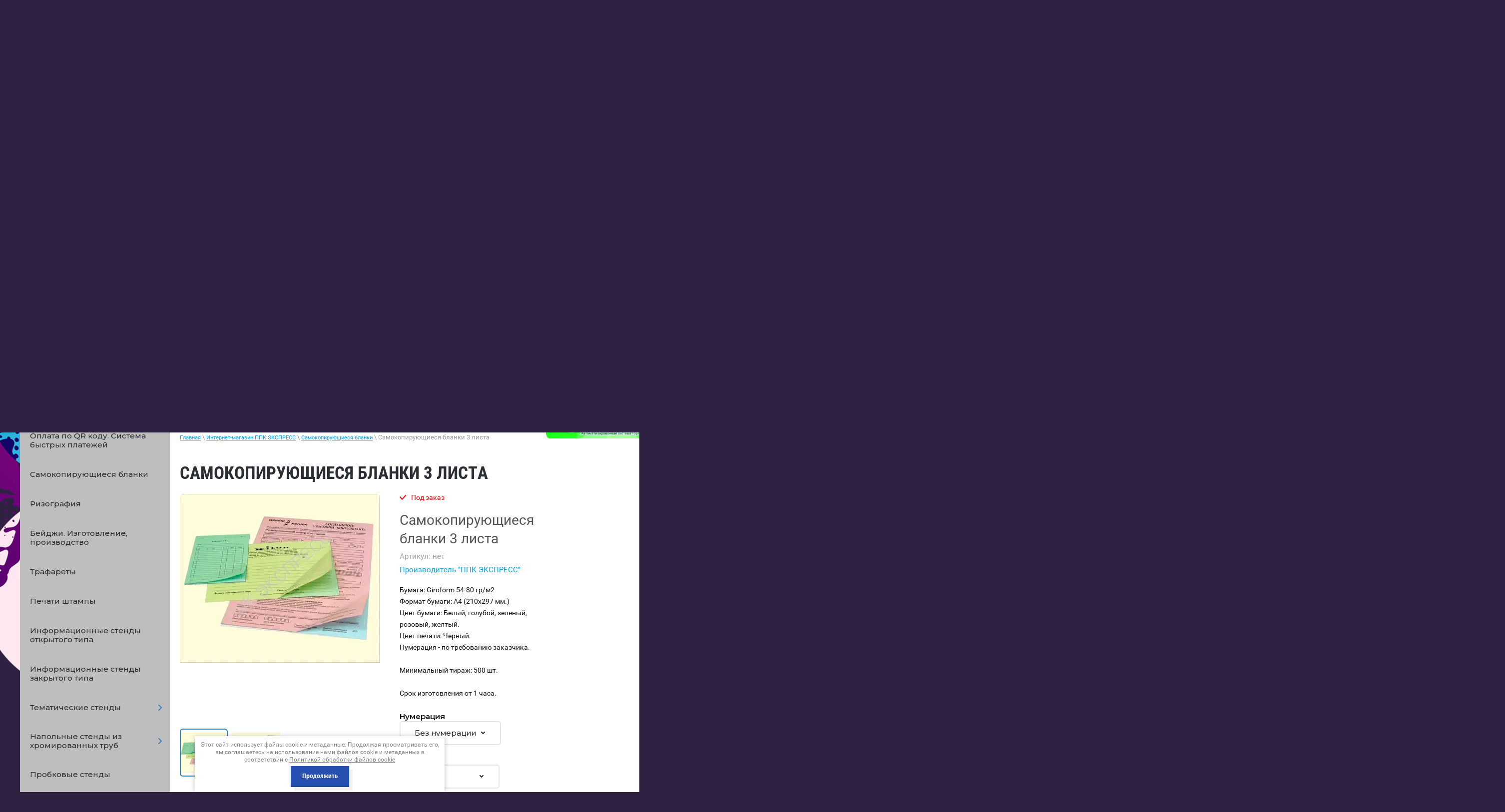

--- FILE ---
content_type: text/html; charset=utf-8
request_url: https://spbppk.ru/internet-magazin/product/samokopiruyushchiesya-blanki-2-lista-23
body_size: 32255
content:

	 <!doctype html>
 
<html lang="ru">
	 
	<head>
		 
		<meta charset="utf-8">
		 
		<meta name="robots" content="all"/>
		 <title>Самокопирующиеся бланки 3 листа</title>
<!-- assets.top -->
<meta property="og:title" content="Самокопирующиеся бланки 3 листа">
<meta name="twitter:title" content="Самокопирующиеся бланки 3 листа">
<meta property="og:description" content="Самокопирующиеся бланки 3 листа">
<meta name="twitter:description" content="Самокопирующиеся бланки 3 листа">
<meta property="og:image" content="https://spbppk.ru/thumb/2/k3nBXsKEnX3g44iyDt9p6w/350r350/d/3_315.jpg">
<meta name="twitter:image" content="https://spbppk.ru/thumb/2/k3nBXsKEnX3g44iyDt9p6w/350r350/d/3_315.jpg">
<meta property="og:image:type" content="image/jpeg">
<meta property="og:image:width" content="350">
<meta property="og:image:height" content="350">
<meta property="og:type" content="website">
<meta property="og:url" content="https://spbppk.ru/internet-magazin/product/samokopiruyushchiesya-blanki-2-lista-23">
<meta property="og:site_name" content="ЭКСПРЕСС ППК">
<meta property="vk:app_id" content="https://vk.com/ppk.express">
<meta name="twitter:card" content="summary">
<!-- /assets.top -->
 
		<meta name="description" content="Самокопирующиеся бланки 3 листа">
		 
		<meta name="keywords" content="Самокопирующиеся бланки 3 листа">
		 
		<meta name="SKYPE_TOOLBAR" content="SKYPE_TOOLBAR_PARSER_COMPATIBLE">
		<meta name="viewport" content="width=device-width, height=device-height, initial-scale=1.0, maximum-scale=1.0, user-scalable=no">
		 
		<meta name="msapplication-tap-highlight" content="no"/>
		 
		<meta name="format-detection" content="telephone=no">
		 
		<meta http-equiv="x-rim-auto-match" content="none">
		 
		<!--  -->
		<link rel="stylesheet" href="/g/css/styles_articles_tpl.css">
		 
		<link rel="stylesheet" href="/t/v1167/images/css/styles.css">
		 
		<link rel="stylesheet" href="/t/v1167/images/css/designblock.scss.css">
		 
		<link rel="stylesheet" href="/t/v1167/images/css/s3_styles.scss.css">
		 
		<script src="/g/libs/jquery/1.10.2/jquery.min.js"></script>
		 
		<script src="/g/s3/misc/adaptiveimage/1.0.0/adaptiveimage.js"></script>
		 		
		<!--shop-settings-->
		<!-- Common js -->
			<link rel="stylesheet" href="/g/css/styles_articles_tpl.css">
<meta name="yandex-verification" content="21f177910110f8d8" />
<meta name="google-site-verification" content="gODzFvNsuQvwdyoWzIbLcgDDDflA3KixpwIrvDrin-I" />
<meta name="mailru-domain" content="snDI5x233QYC19ui" />

            <!-- 46b9544ffa2e5e73c3c971fe2ede35a5 -->
            <script src='/shared/s3/js/lang/ru.js'></script>
            <script src='/shared/s3/js/common.min.js'></script>
        <link rel='stylesheet' type='text/css' href='/shared/s3/css/calendar.css' /><link rel='stylesheet' type='text/css' href='/shared/highslide-4.1.13/highslide.min.css'/>
<script type='text/javascript' src='/shared/highslide-4.1.13/highslide.packed.js'></script>
<script type='text/javascript'>
hs.graphicsDir = '/shared/highslide-4.1.13/graphics/';
hs.outlineType = null;
hs.showCredits = false;
hs.lang={cssDirection:'ltr',loadingText:'Загрузка...',loadingTitle:'Кликните чтобы отменить',focusTitle:'Нажмите чтобы перенести вперёд',fullExpandTitle:'Увеличить',fullExpandText:'Полноэкранный',previousText:'Предыдущий',previousTitle:'Назад (стрелка влево)',nextText:'Далее',nextTitle:'Далее (стрелка вправо)',moveTitle:'Передвинуть',moveText:'Передвинуть',closeText:'Закрыть',closeTitle:'Закрыть (Esc)',resizeTitle:'Восстановить размер',playText:'Слайд-шоу',playTitle:'Слайд-шоу (пробел)',pauseText:'Пауза',pauseTitle:'Приостановить слайд-шоу (пробел)',number:'Изображение %1/%2',restoreTitle:'Нажмите чтобы посмотреть картинку, используйте мышь для перетаскивания. Используйте клавиши вперёд и назад'};</script>
<link rel="icon" href="/favicon.ico" type="image/x-icon">

<link rel='stylesheet' type='text/css' href='/t/images/__csspatch/3/patch.css'/>

<!--s3_require-->
<link rel="stylesheet" href="/g/basestyle/1.0.1/user/user.css" type="text/css"/>
<link rel="stylesheet" href="/g/basestyle/1.0.1/user/user.purple.css" type="text/css"/>
<script type="text/javascript" src="/g/basestyle/1.0.1/user/user.js" async></script>
<!--/s3_require-->
		<!-- Common js -->
		
		<!-- Shop init -->
					
		
		
		
			<link rel="stylesheet" type="text/css" href="/g/shop2v2/default/css/theme.less.css">		
			<script type="text/javascript" src="/g/printme.js"></script>
		<script type="text/javascript" src="/g/shop2v2/default/js/tpl.js"></script>
		<script type="text/javascript" src="/g/shop2v2/default/js/baron.min.js"></script>
		
			<script type="text/javascript" src="/g/shop2v2/default/js/shop2.2.js"></script>
		
	<script type="text/javascript">shop2.init({"productRefs": {"502391905":{"numeracia":{"73025705":["675610705","675610905","675611105","675611305","675611505","675611705"],"73165105":["675611905","675612105","675612305","675612505","675612705"]},"tiraz_918":{"72433305":["675610705","675611905"],"72433505":["675610905","675612105"],"72433705":["675611105","675612305"],"72433905":["675611305","675612505"],"72434105":["675611505","675612705"],"72434305":["675611705"]}}},"apiHash": {"getPromoProducts":"e4a1785da14f783a73f4287d488a3445","getSearchMatches":"828069498747649bbaa7a02fc0cb4e57","getFolderCustomFields":"ff0fd854fda6286865313884b9f41f09","getProductListItem":"55baf4f9ac13efd7093ad98b165b1a94","cartAddItem":"b3e39a4242ec1397ad4ea78a2649ca11","cartRemoveItem":"62be8eb043de7b25c54c5ca9750d9f9d","cartUpdate":"38ab9f84757eec6278bfd28e39e136c2","cartRemoveCoupon":"1dc81c91c9d771459b57c16533440042","cartAddCoupon":"b423dd4e948208114d009d83b9e973f8","deliveryCalc":"f3767cdddb6d0cf532f17b10cff3b79a","printOrder":"8bdca9c77d941b1911fd20363d089655","cancelOrder":"2daa7eaa2911be36c50b146831db5d3d","cancelOrderNotify":"d7d0cb55aa326ce15637bb816bd20420","repeatOrder":"716d95e825bc61ae314f0604b72297cc","paymentMethods":"4aa508b55d43523ce62029039afd08a0","compare":"143329c927a5973d7451742ed312f2f1"},"hash": null,"verId": 229807,"mode": "product","step": "","uri": "/internet-magazin","IMAGES_DIR": "/d/","my": {"gr_show_nav_btns":true,"show_sections":false,"buy_alias":"\u041a\u0443\u043f\u0438\u0442\u044c","search_form_btn":"\u041d\u0430\u0439\u0442\u0438","gr_filter_sorting_by":"\u0421\u043e\u0440\u0442\u0438\u0440\u043e\u0432\u0430\u0442\u044c \u043f\u043e","gr_by_price_asc":"\u0426\u0435\u043d\u0435 (\u0432\u043e\u0437\u0440\u0430\u0441\u0442\u0430\u043d\u0438\u044e)","gr_by_price_desc":"\u0426\u0435\u043d\u0435 (\u0443\u0431\u044b\u0432\u0430\u043d\u0438\u044e)","gr_by_name_asc":"\u041d\u0430\u0437\u0432\u0430\u043d\u0438\u044e \u043e\u0442 \u0410","gr_by_name_desc":"\u041d\u0430\u0437\u0432\u0430\u043d\u0438\u044e \u043e\u0442 \u042f","buy_mod":true,"buy_kind":true,"gr_hide_no_amount_rating":true,"on_shop2_btn":true,"gr_auth_placeholder":true,"gr_cart_preview_order":"\u041e\u0444\u043e\u0440\u043c\u0438\u0442\u044c","gr_show_collcetions_amount":true,"gr_kinds_slider":true,"gr_cart_titles":true,"gr_filter_remodal":true,"gr_filter_range_slider":true,"gr_search_range_slider":true,"gr_login_placeholered":true,"gr_add_to_compare_text":"\u0421\u0440\u0430\u0432\u043d\u0438\u0442\u044c","gr_search_form_title":"\u0420\u0430\u0441\u0448\u0438\u0440\u0435\u043d\u043d\u044b\u0439 \u043f\u043e\u0438\u0441\u043a","gr_filter_reset_text":"\u041e\u0447\u0438\u0441\u0442\u0438\u0442\u044c","gr_filter_max_count":"6","gr_filter_select_btn":"\u0415\u0449\u0435","gr_show_more_btn_class":" ","gr_only_filter_result":true,"gr_result_wrap":true,"gr_filter_fount":"\u0422\u043e\u0432\u0430\u0440\u043e\u0432 \u043d\u0430\u0439\u0434\u0435\u043d\u043e:","gr_view_class":" view_click view_opened view-1","gr_folder_items":true,"gr_pagelist_only_icons":true,"gr_h1_in_column":true,"gr_vendor_in_thumbs":true,"gr_tabs_unwrapped":true,"gr_show_titles":true,"gr_hide_list_params":true,"gr_cart_auth_remodal":true,"gr_coupon_remodal":true,"gr_cart_reg_placeholder":true,"gr_options_more_btn":"\u0415\u0449\u0435","gr_cart_total_title":"\u0420\u0430\u0441\u0447\u0435\u0442","gr_show_options_text":"\u0412\u0441\u0435 \u043f\u0430\u0440\u0430\u043c\u0435\u0442\u0440\u044b","gr_cart_show_options_text":"\u0412\u0441\u0435 \u043f\u0430\u0440\u0430\u043c\u0435\u0442\u0440\u044b","gr_pluso_title":"\u041f\u043e\u0434\u0435\u043b\u0438\u0442\u044c\u0441\u044f","gr_to_compare_text":"\u0421\u0440\u0430\u0432\u043d\u0438\u0442\u044c","gr_compare_class":" ","collection_mod_width":400,"collection_mod_height":400,"preorder_alias":"\u041f\u043e\u0434 \u0437\u0430\u043a\u0430\u0437","gr_has_amount_pre":"\u041f\u043e\u0434 \u0437\u0430\u043a\u0430\u0437"},"shop2_cart_order_payments": 4,"cf_margin_price_enabled": 0,"maps_yandex_key":"","maps_google_key":""});</script>
<style type="text/css">.product-item-thumb {width: 400px;}.product-item-thumb .product-image, .product-item-simple .product-image {height: 400px;width: 400px;}.product-item-thumb .product-amount .amount-title {width: 304px;}.product-item-thumb .product-price {width: 350px;}.shop2-product .product-side-l {width: 400px;}.shop2-product .product-image {height: 400px;width: 400px;}.shop2-product .product-thumbnails li {width: 123px;height: 123px;}</style>
		<!-- Shop init -->
		
		<!-- Custom styles -->
		<link rel="stylesheet" href="/g/libs/jqueryui/datepicker-and-slider/css/jquery-ui.css">
		<link rel="stylesheet" href="/g/libs/lightgallery/v1.2.19/lightgallery.css">
		<link rel="stylesheet" href="/g/libs/remodal/css/remodal.css">
		<link rel="stylesheet" href="/g/libs/remodal/css/remodal-default-theme.css">
		<!-- Custom styles -->
		
		<!-- Custom js -->
		<script src="/g/libs/jquery-responsive-tabs/1.6.3/jquery.responsiveTabs.min.js" charset="utf-8"></script>
		<script src="/g/libs/jquery-match-height/0.7.2/jquery.matchHeight.min.js" charset="utf-8"></script>
		<script src="//cdn.jsdelivr.net/npm/jquery-columnizer@1.6.3/src/jquery.columnizer.min.js"></script>
		<script src="/g/libs/lightgallery/v1.2.19/lightgallery.js" charset="utf-8"></script>
		<script src="/g/libs/jquery-slick/1.9.0/slick.min.js" charset="utf-8"></script>
		<script src="/g/libs/remodal/js/remodal.js" charset="utf-8"></script>
		
		<!-- Custom js -->
		
		<!-- Site js -->
		<script src="/g/s3/misc/form/shop-form/shop-form-minimal.js" charset="utf-8"></script>
		<script src="/g/templates/shop2/2.111.2/js/plugins.js" charset="utf-8"></script>
		
		
				<script src="/t/v1167/images/js/local_shop_main.js" charset="utf-8"></script>
		
				<link rel="stylesheet" href="/t/v1167/images/css/local_them.scss.css">
		<link rel="stylesheet" href="/t/v1167/images/css/shop_styles.scss.css">
		<!--shop-settings-->
		
		<link href="/g/s3/anketa2/1.0.0/css/jquery-ui.css" rel="stylesheet" type="text/css"/>
		 
		<script src="/g/libs/jqueryui/1.10.0/jquery-ui.min.js" type="text/javascript"></script>
		 		<script src="/g/s3/anketa2/1.0.0/js/jquery.ui.datepicker-ru.js"></script>
		 
		<link rel="stylesheet" href="/g/libs/photoswipe/4.1.0/photoswipe.css">
		 
		<link rel="stylesheet" href="/g/libs/photoswipe/4.1.0/default-skin/default-skin.css">
		 
		<script type="text/javascript" src="/g/libs/photoswipe/4.1.0/photoswipe.min.js"></script>
		 
		<script type="text/javascript" src="/g/libs/photoswipe/4.1.0/photoswipe-ui-default.min.js"></script>
		 
		<script src="/g/libs/jquery-bxslider/4.1.2/jquery.bxslider.min.js" type="text/javascript"></script>
		 
		<link rel="stylesheet" href="/g/libs/jquery-popover/0.0.3/jquery.popover.css">
		 
		<script src="/g/libs/jquery-popover/0.0.3/jquery.popover.min.js" type="text/javascript"></script>
		 
		<script src="/g/s3/misc/form/1.2.0/s3.form.js" type="text/javascript"></script>
		 
		<script src="https://api-maps.yandex.ru/2.1/?lang=ru_RU" type="text/javascript"></script>
		<script type="text/javascript" src="/t/v1167/images/js/title.js"></script>
		<script type="text/javascript" src="/t/v1167/images/js/main.js"></script>
		  
		<!--[if lt IE 10]> <script src="/g/libs/ie9-svg-gradient/0.0.1/ie9-svg-gradient.min.js"></script> <script src="/g/libs/jquery-placeholder/2.0.7/jquery.placeholder.min.js"></script> <script src="/g/libs/jquery-textshadow/0.0.1/jquery.textshadow.min.js"></script> <script src="/g/s3/misc/ie/0.0.1/ie.js"></script> <![endif]-->
		<!--[if lt IE 9]> <script src="/g/libs/html5shiv/html5.js"></script> <![endif]-->
		   
		 
		 <link rel="stylesheet" href="/t/v1167/images/nivoslider/nivo-slider.css" type="text/css" media="screen" />
		<script type="text/javascript" src="/t/v1167/images/nivoslider/jquery.nivo.slider.js"></script>
		<script type="text/javascript" src="/t/v1167/images/nivoslider/main_odr.js"></script>
		<link rel="stylesheet" href="/t/v1167/images/nivoslider/styles_odr.scss.css" />
		
				<link rel="stylesheet" href="/g/s3/misc/snow-css/1.2.0/snow.css">

		<link rel="stylesheet" href="/t/v1167/images/css/bdr_addons.scss.css">
		<link rel="stylesheet" href="/t/v1167/images/css/site_addons.scss.css">

					
			<script type="text/javascript">
				$(document).ready(function() {
					var destination = $('#hScroll').offset().top;
					$('html,body').animate( { scrollTop: destination }, 1100 ); 
				});
			</script>
			
				
		<script src="/t/v1167/images/js/products_load.js"></script>

				<link rel="stylesheet" href="/t/v1167/images/site.addons.scss.css">
			</head>
	 
	<body>
		 
		<div class="wrapper editorElement layer-type-wrapper" >
			<audio id="bg-music" src="/f/evgenij_p_zhdanov_new_u_643370.mp3" loop></audio>
			
			<button id="music-btn" data-volume="0.2">
			    Включить музыку
			</button>
			
			
			<script>
			var audio = document.getElementById('bg-music');
			var btn = document.getElementById('music-btn');
			
			(function () {
			    var volumeAttr = btn.getAttribute('data-volume');
			    var volume = parseFloat(volumeAttr.replace(',', '.'));
			    if (!isNaN(volume) && volume >= 0 && volume <= 1) {
			        audio.volume = volume;
			    }
			})();
			
			btn.addEventListener('click', function () {
			    var volumeAttr = btn.getAttribute('data-volume');
			    var volume = parseFloat(volumeAttr.replace(',', '.'));
			
			    if (!isNaN(volume) && volume >= 0 && volume <= 1) {
			        audio.volume = volume;
			    }
			
			    if (audio.paused) {
			        audio.play();
			        btn.innerText = 'Выключить музыку';
			    } else {
			        audio.pause();
			        btn.innerText = 'Включить музыку';
			    }
			});
			</script>
			

						<div class="side-panel side-panel-60 widget-type-side_panel editorElement layer-type-widget widget-38" data-layers="['widget-2':['tablet-landscape':'inSide','tablet-portrait':'inSide','mobile-landscape':'inSide','mobile-portrait':'inSide'], 'widget-32':['tablet-landscape':'inSide','tablet-portrait':'inSide','mobile-landscape':'inSide','mobile-portrait':'inSide']]" data-phantom="0" data-position="right">
	<div class="side-panel-top">
		<div class="side-panel-button">
			<span class="side-panel-button-icon">
				<span class="side-panel-button-icon-line"></span>
				<span class="side-panel-button-icon-line"></span>
				<span class="side-panel-button-icon-line"></span>
			</span>
		</div>
		<div class="side-panel-top-inner" ></div>
	</div>
	<div class="side-panel-mask"></div>
	<div class="side-panel-content">
		<div class="side-panel-close"></div>		<div class="side-panel-content-inner"></div>
	</div>
</div>   
			<div class="editorElement layer-type-block ui-droppable block-39" >
				<div class="editorElement layer-type-block ui-droppable block-3" >
					<div class="layout layout_center not-columned layout_5_id_4" >
						<div class="widget-2 horizontal menu-4 wm-widget-menu widget-type-menu_horizontal editorElement layer-type-widget" data-screen-button="none" data-responsive-tl="button" data-responsive-tp="button" data-responsive-ml="columned" data-more-text="..." data-child-icons="0">
							 
							<div class="menu-button">
								Меню
							</div>
							 
							<div class="menu-scroll">
								   <ul><li class="menu-item"><a href="/news" ><span class="menu-item-text">О нас</span><div class="arrow"></div></a></li><li class="menu-item"><a href="/portfolio" ><span class="menu-item-text">Новости</span><div class="arrow"></div></a></li><li class="menu-item"><a href="/nashi-raboty-1" ><span class="menu-item-text">Наши работы</span><div class="arrow"></div></a></li><li class="menu-item"><a href="/price" ><span class="menu-item-text">Прайс-лист</span><div class="arrow"></div></a><ul class="level-2"><li><a href="/poligrafiya" >Полиграфия<div class="arrow"></div></a><ul class="level-3"><li><a href="/ofsetnaya_pechat" >Офсетная печать<div class="arrow"></div></a><ul class="level-4"><li><a href="/sbornye_tirazhi_na_melovannoy_glyan" >Мелованная глянцевая бумага 130 гр./м.кв.<div class="arrow"></div></a></li><li><a href="/sbornye_tirazhi_na_melovannoy_glyan1" >Мелованная глянцевая бумага 170 гр./м.кв.<div class="arrow"></div></a></li><li><a href="/sbornye_tirazhi_na_melovannom_glyan" >Мелованный глянцевый картон 300 гр./м.кв.<div class="arrow"></div></a></li></ul></li><li><a href="/cifrovaya_pechat" >Цифровая печать (визитки)<div class="arrow"></div></a></li><li><a href="/rizografiya" >Ризография<div class="arrow"></div></a></li><li><a href="/samokopiruyuschie_blanki" >Самокопирующие бланки<div class="arrow"></div></a></li><li><a href="/pechat_konvertov" >Печать конвертов<div class="arrow"></div></a></li><li><a href="/chertezhi" >Чертежи<div class="arrow"></div></a><ul class="level-4"><li><a href="/kopirovanie_chertezhey" >Копирование чертежей<div class="arrow"></div></a></li><li><a href="/skanirovanie_chertezhey" >Сканирование чертежей<div class="arrow"></div></a></li><li><a href="/pechat_iz_fayla" >Печать чертежей из файла<div class="arrow"></div></a></li></ul></li><li><a href="/poslepechatnaya_obrabotka" >Послепечатная обработка<div class="arrow"></div></a><ul class="level-4"><li><a href="/laminaciya" >Ламинация<div class="arrow"></div></a></li><li><a href="/brusherovka" >Брошюровка (переплет дипломов)<div class="arrow"></div></a></li><li><a href="/dopolnitelnye_uslugi" >Дополнительные услуги<div class="arrow"></div></a></li><li><a href="/tisneie" >Тиснение<div class="arrow"></div></a></li></ul></li><li><a href="/dizayn" >Дизайн<div class="arrow"></div></a></li><li><a href="/papki-s-logotipom" >Папки с логотипом<div class="arrow"></div></a></li></ul></li><li><a href="/lazernaya-rezka-i-gravirovka-plastika" >Лазерная резка и гравировка<div class="arrow"></div></a><ul class="level-3"><li><a href="/izdeliya-iz-orgstekla" >Изделия из оргстекла<div class="arrow"></div></a><ul class="level-4"><li><a href="/karmany-dlya-stendov-karmany-iz-orgstekla" >Карманы для стендов. Карманы из оргстекла.<div class="arrow"></div></a></li><li><a href="/menyukholder-podstavka-pod-menyu" >Менюхолдер. Подставка под меню.<div class="arrow"></div></a></li><li><a href="/menyuholder-na-alyuminievom-osnovanii" >Менюхолдер на алюминиевом основании<div class="arrow"></div></a></li><li><a href="/perekidnyye-sistemy" >Перекидные системы.<div class="arrow"></div></a></li><li><a href="/tsennikoderzhateli" >Ценникодержатели<div class="arrow"></div></a></li></ul></li><li><a href="/izdeliya-iz-fanery" >Изделия из фанеры<div class="arrow"></div></a><ul class="level-4"><li><a href="/kalendari" >Календари<div class="arrow"></div></a></li><li><a href="/korobki-dlya-vin" >Коробки для вин<div class="arrow"></div></a></li><li><a href="/ob-yemnyye-igrushki-iz-dereva-1" >Объемные игрушки из дерева<div class="arrow"></div></a></li><li><a href="/magnity-na-kholodilnik-lazernaya-rezka" >Магниты на холодильник (лазерная резка)<div class="arrow"></div></a></li><li><a href="/dlya-doma" >Для дома<div class="arrow"></div></a></li></ul></li><li><a href="/garderobnyye-nomerki" >Гардеробные номерки<div class="arrow"></div></a></li><li><a href="/beydzhi-izgotovleniye-beydzhey" >Бейджи. Изготовление бейджей.<div class="arrow"></div></a></li><li><a href="/trafarety" >Трафареты<div class="arrow"></div></a></li><li><a href="/adresniki-s-gravirovkoy" >Адресники с гравировкой<div class="arrow"></div></a></li><li><a href="/shildy-izgotovlenie-shildov-ot-proizvoditelya" >Шильды. Изготовление шильдов от производителя.<div class="arrow"></div></a></li></ul></li><li><a href="/pechati_shtampy" >Печати штампы<div class="arrow"></div></a></li><li><a href="/plany_pozharnoy_evakuacii" >Планы пожарной эвакуации<div class="arrow"></div></a><ul class="level-3"><li><a href="/lokalnye_plany_evakuacii_format_a3" >Планы пожарной эвакуации  (формат А3)<div class="arrow"></div></a></li><li><a href="/etazhnye_i_sekcionnye_plany_evakuac" >Планы пожарной эвакуации  (формат А2)<div class="arrow"></div></a></li><li><a href="/znaki-pozharnoy-bezopasnosti,-infor" >Знаки пожарной безопасности, информационные знаки<div class="arrow"></div></a></li></ul></li><li><a href="/tsendy,_tablichki" >Стенды для школы, стенды для детского сада, таблички<div class="arrow"></div></a><ul class="level-3"><li><a href="/informacionnye_stendy" >Информационные стенды<div class="arrow"></div></a></li><li><a href="/tematicheskie_stendy" >Тематические стенды<div class="arrow"></div></a><ul class="level-4"><li><a href="/stendy-net-korruptsii" >Стенды "Нет коррупции"<div class="arrow"></div></a></li><li><a href="/stendy-antiterror" >Стенды "Антитеррор"<div class="arrow"></div></a></li><li><a href="/stendy-po-pozharnoy-bezopasnosti." >Стенды по пожарной безопасности.<div class="arrow"></div></a></li><li><a href="/stendy-i-plakaty-dlya-pozharnyh-chastej" >Стенды и плакаты для пожарных частей.<div class="arrow"></div></a></li><li><a href="/stendy-i-plakaty--go-i-chs-po-graz" >Стенды и плакаты  ГО и ЧС (по гражданской обороне и чрезвычайным ситуациям)<div class="arrow"></div></a><ul class="level-5"><li><a href="/broshyury-po-go-i-chs" >Брошюры по ГО и ЧС<div class="arrow"></div></a><ul class="level-6"><li><a href="/broshyura-informacionno-spravochna" >Брошюра "Информационно-справочная памятка населению по вопросам безопасности."<div class="arrow"></div></a></li><li><a href="/pamyatka-naseleniyu-po-profilaktike" >Брошюра "Памятка населению по профилактике терроризма и экстремизма"<div class="arrow"></div></a></li><li><a href="/broshyura-pamyatka-po-povedenii-pr" >Брошюра "Памятка по поведении при возникновении угрозы совершения террористического акта"<div class="arrow"></div></a></li><li><a href="/pamyatka-naseleniyu-po-pozharnoy-be" >Памятка населению по пожарной безопасности<div class="arrow"></div></a></li></ul></li></ul></li><li><a href="/grazhdanskaya-oborona,-chrezvychayn" >Стенды и плакаты ГО и ЧС, размер 935х780 мм<div class="arrow"></div></a><ul class="level-5"><li><a href="/stendy-i-plakaty-go-i-chs,-razmer-2" >Стенды и плакаты ГО и ЧС, размер 297х420 мм<div class="arrow"></div></a></li><li><a href="/stendy-i-plakaty-go-ichs,-razmer-83" >Стенды и плакаты ГО иЧС, размер 830х580 мм.<div class="arrow"></div></a></li><li><a href="/stendy-i-plakaty-go-i-chs,-razmer-5" >Стенды и плакаты ГО И ЧС, размер 430х594 мм.<div class="arrow"></div></a></li></ul></li><li><a href="/stendy-i-plakaty-po-ekologicheskoj-bezopasnosti"  target="_blank">Стенды и плакаты по экологической безопасности<div class="arrow"></div></a></li><li><a href="/pdd" >Стенды по правилам дорожного движения<div class="arrow"></div></a><ul class="level-5"><li><a href="/stendy-i-plakaty-po-pravilam-dorozh" >Стенды и плакаты по правилам дорожного движения<div class="arrow"></div></a></li><li><a href="/stendy-i-plakaty-po-bezopasnosti-do" >Стенды и плакаты по безопасности дорожного движения<div class="arrow"></div></a></li><li><a href="/stendy-i-plakaty-po-znakam-dorozhno" >Стенды и плакаты по знакам дорожного движения<div class="arrow"></div></a></li><li><a href="/stendy-i-plakaty-po-psikhologiyu-vozhdeniya" >Стенды и плакаты по психологию вождения<div class="arrow"></div></a></li><li><a href="/stendy-po-ustroystvu-pritsepa" >Стенды и плакаты по устройству прицепа.<div class="arrow"></div></a></li><li><a href="/stendy-i-plakaty-po-medicinskoy-pom" >Стенды и плакаты по медицинской помощи<div class="arrow"></div></a></li><li><a href="/stendy-i-plakaty-dlya-detey" >Стенды и плакаты по ПДД для детей<div class="arrow"></div></a></li><li><a href="/stendy-i-plakaty-po-tehnicheskomu-u" >Стенды и плакаты по техническому устройству автомобиля<div class="arrow"></div></a></li><li><a href="/stendy-i-plakaty-po-tekhnicheskomu-ustroystvu-traktora-belarus-1221" >Стенды и плакаты по техническому устройству трактора "Беларус-1221"<div class="arrow"></div></a></li></ul></li><li><a href="/stendy-i-plakaty-dlya-oformleniya-klassa-pdd" >Стенды и плакаты для оформления класса ПДД<div class="arrow"></div></a></li><li><a href="/stendy-po-ohrane-truda" >Стенды по охране труда<div class="arrow"></div></a></li><li><a href="/stendy-i-plakaty-po-vs-vooruzhennyye-sily-rossii" >Стенды и плакаты по ВС (Вооруженные силы) России.<div class="arrow"></div></a></li><li><a href="/stendy-i-plakaty-po-rotnomu-hozyajstvu" >Стенды и плакаты по ротному хозяйству<div class="arrow"></div></a></li><li><a href="/stendy-po-nvp-nachalnaya-voennaya-" >Стенды по НВП (начальная военная подготовка)<div class="arrow"></div></a></li><li><a href="/stendy-po-mvd--ministerstva-vnutre" >Стенды и плакаты по МВД ( Министерства внутренних дел)<div class="arrow"></div></a></li><li><a href="/stendy-i-plakaty-po-rosgvadii" >Стенды и плакаты по РОСГВАДИИ<div class="arrow"></div></a></li><li><a href="/stendy-i-plakaty-po-normativam-gto" >Стенды и плакаты по нормативам ГТО<div class="arrow"></div></a></li><li><a href="/stendy-i-plakaty-po-medicinskoy-tem" >Стенды и плакаты по медицинской тематике.<div class="arrow"></div></a><ul class="level-5"><li><a href="/broshyury-po-medicinskoy-tematike" >Брошюры по медицинской тематике<div class="arrow"></div></a><ul class="level-6"><li><a href="/broshyura-informacionno-spravochna1" >Брошюра "Информационно-справочная памятка населению по оказанию первой медицинской помощи.<div class="arrow"></div></a></li><li><a href="/broshyura-pamyatka-naseleniyu-o-vr" >Брошюра "Памятка населению о вреде приема наркотических средств"<div class="arrow"></div></a></li></ul></li></ul></li><li><a href="/stendy-i-plakaty-po-koronavirusu"  target="_blank">Стенды и плакаты по коронавирусу<div class="arrow"></div></a></li><li><a href="/stendy-i-plakaty-po-pravilam-povede" >Стенды и плакаты по правилам поведения в бассейне<div class="arrow"></div></a></li><li><a href="/stendy-i-plakaty-dlya-stomatologii" >Стенды и плакаты для стоматологии<div class="arrow"></div></a></li><li><a href="/stendy-i-plakaty-po-bezopasnosti-na" >Стенды и плакаты по правилам поведения  на воде<div class="arrow"></div></a></li><li><a href="/stendy-i-plakaty-po-tekhnologii-sotsialnogo-pitaniya" >Стенды и плакаты по технологии социального питания.<div class="arrow"></div></a></li><li><a href="/stendy-i-plakaty-dlya-kolledzha" >Стенды и плакаты для колледжа<div class="arrow"></div></a></li><li><a href="/stendy-dlya-shkoly" >Стенды для школы<div class="arrow"></div></a></li><li><a href="/stendy-dlya-detskogo-sada" >Стенды для детского сада<div class="arrow"></div></a></li><li><a href="/stendy-i-plakaty-po-pravilam-povedeniya-v-lagere" >Стенды и плакаты по правилам поведения в лагере<div class="arrow"></div></a></li><li><a href="/simvolika-strany,-goroda,-rayona,-" >Стенды по символике (страны, города, района, учреждения)<div class="arrow"></div></a></li><li><a href="/stendy-i-plakaty-sovetskikh-vremen" >Стенды и плакаты советских времен<div class="arrow"></div></a><ul class="level-5"><li><a href="/stendy-i-plakaty-po-antialkogolnoy-tematike-sssr" >Стенды и плакаты по антиалкогольной тематике (СССР)<div class="arrow"></div></a></li><li><a href="/stendy-i-plakaty-po-trudovoy-tematike-sssr" >Стенды и плакаты по трудовой тематике (СССР)<div class="arrow"></div></a></li><li><a href="/stendy-i-plakaty-po-sportivnoy-tematike-sssr" >Стенды и плакаты по спортивной тематике (СССР)<div class="arrow"></div></a></li><li><a href="/stendy-i-plakaty-po-khuliganskoy-tematike-sssr" >Стенды и плакаты по хулиганской тематике (СССР)<div class="arrow"></div></a></li><li><a href="/stendy-i-plakaty-po-tematike-ssssr-prochiye" >Стенды и плакаты по тематике ССССР (прочие)<div class="arrow"></div></a></li></ul></li></ul></li><li><a href="/napolnyye-informatsionnyye-stendy-napolnyye-stendy" >Напольные информационные стенды (напольные стенды)<div class="arrow"></div></a></li><li><a href="/probkovye-stendy" >Пробковые стенды<div class="arrow"></div></a></li><li><a href="/magnitnye-stendy" >Магнитные стенды<div class="arrow"></div></a></li><li><a href="/ulichnye_stendy" >Уличные стенды<div class="arrow"></div></a><ul class="level-4"><li><a href="/nashi-raboty" >Наши работы<div class="arrow"></div></a></li></ul></li><li><a href="/mobilnye-vystavochnye-stendy." >Мобильные выставочные стенды.<div class="arrow"></div></a><ul class="level-4"><li><a href="/mobilnyye-stendy-roll-up-roll-ap-izgotovleniye-i-prodazha" >Мобильные стенды Roll-Up (Ролл-Ап). Изготовление и продажа.<div class="arrow"></div></a></li><li><a href="/mobilstend-spayder-pauk" >Мобилстенд СПАЙДЕР (Паук)<div class="arrow"></div></a></li><li><a href="/semeystvo-jumper-cat" >Семейство Jumper cat<div class="arrow"></div></a></li></ul></li><li><a href="/doska-magnitno-markernaya" >Доска магнитно-маркерная<div class="arrow"></div></a></li><li><a href="/melovye-doski" >Меловые доски<div class="arrow"></div></a></li><li><a href="/tablichki" >Таблички<div class="arrow"></div></a><ul class="level-4"><li><a href="/tablichki-iz-pvkh-plastika" >Таблички из ПВХ пластика.<div class="arrow"></div></a></li><li><a href="/tablichki-iz-dvukhsloynogo-plastika" >Таблички из двухслойного пластика.<div class="arrow"></div></a></li><li><a href="/tablichki-metallicheskiye" >Таблички металлические.<div class="arrow"></div></a></li><li><a href="/tablichki-iz-alyuminiyevogo-profilya" >Таблички из алюминиевого профиля.<div class="arrow"></div></a></li><li><a href="/tablichki-dlya-proizvodstvennyh-pomeshchenij" >Таблички для производственных помещений<div class="arrow"></div></a></li></ul></li><li><a href="/sistema-ekspress-stend" >Система "Экспресс стенд"<div class="arrow"></div></a></li></ul></li><li><a href="/suvenirnaya_produkciya" >Сувенирная продукция<div class="arrow"></div></a><ul class="level-3"><li><a href="/pechat-na-kruzhkakh" >Печать на кружках.<div class="arrow"></div></a></li><li><a href="/pechat-na-futbolkakh" >Печать на футболках.<div class="arrow"></div></a></li><li><a href="/pechat-na-ruchkakh" >Печать на ручках.<div class="arrow"></div></a></li><li><a href="/pechat-na-beysbolkakh" >Печать на бейсболках.<div class="arrow"></div></a></li><li><a href="/pechat-na-polotentsakh" >Печать на полотенцах.<div class="arrow"></div></a></li><li><a href="/pechat-na-meshkakh-dlya-obuvi" >Печать на мешках для обуви.<div class="arrow"></div></a></li><li><a href="/pechat-na-tekstile" >Печать на текстиле.<div class="arrow"></div></a></li><li><a href="/pechat-na-svetootrazhayushchih-zhiletah" >Печать на светоотражающих жилетах<div class="arrow"></div></a></li><li><a href="/ezhednevniki" >Ежедневники<div class="arrow"></div></a></li><li><a href="/magnity_na_holodilnik" >Магниты на холодильник<div class="arrow"></div></a></li><li><a href="/akrilovye-magnity-zagotovki,-proiz" >Акриловые магниты (заготовки, производство)<div class="arrow"></div></a></li><li><a href="/chasy-s-logotipom-nastennyye-chasy-s-logotipom-kompanii" >Часы с логотипом. Настенные часы с логотипом компании.<div class="arrow"></div></a></li><li><a href="/nastennyye-chasy-iz-vinilovykh-plastinok" >Настенные часы из виниловых пластинок<div class="arrow"></div></a></li><li><a href="/kalendari-s-vashim-logotipom" >Календари с Вашим логотипом.<div class="arrow"></div></a><ul class="level-4"><li><a href="/kalendari-karmannyye" >Календари карманные<div class="arrow"></div></a></li><li><a href="/kolendar_trio" >Календарь ТРИО<div class="arrow"></div></a></li><li><a href="/kalendari-nastolnyye" >Календари настольные.<div class="arrow"></div></a></li><li><a href="/vechnyy-kalendar" >Вечный календарь.<div class="arrow"></div></a></li></ul></li></ul></li><li><a href="/ramki-karmany" >Рамки, карманы<div class="arrow"></div></a><ul class="level-3"><li><a href="/ramki-dlya-reklamy-v-liftakh-liftbordy" >Рамки для рекламы в лифтах. Лифтборды.<div class="arrow"></div></a></li><li><a href="/ramki-iz-profilya-nelson" >Алюминивые рамки из профиля Нельсон<div class="arrow"></div></a></li><li><a href="/alyuminij-profil-dlya-menyuholderov" >Алюминий профиль для менюхолдеров<div class="arrow"></div></a></li><li><a href="/plastikovye-ramki" >Пластиковые рамки<div class="arrow"></div></a></li><li><a href="/svetovaya-panel" >Световая панель<div class="arrow"></div></a></li><li><a href="/ramka-na-distantsionnym-derzhatelem" >Рамка на дистанционным держателем<div class="arrow"></div></a></li><li><a href="/pechat-na-holste-s-podramnikom" >Печать на холсте с подрамником<div class="arrow"></div></a></li><li><a href="/paspartu-dlya-fotografiy-i-khudozhestvennoy-produktsii" >Паспарту для фотографий и художественной продукции.<div class="arrow"></div></a></li><li><a href="/karmany-dlya-stendov.-karmany-iz-pl" >Карманы для стендов. Карманы из пластика ПЭТ.<div class="arrow"></div></a></li><li><a href="/karman-dlya-perekidnoy-listatelnoy-sistemy" >Карман для перекидной (листательной) системы<div class="arrow"></div></a></li><li><a href="/informatsionnyye-stoyki-informatsionnyye-stoyki-dlya-reklamy" >Информационные стойки. Информационные стойки для рекламы.<div class="arrow"></div></a></li><li><a href="/napolnaya-stojka-ukazatel-dlya-informacii" >Напольная стойка указатель для информации<div class="arrow"></div></a></li></ul></li><li><a href="/simvolika-rossii" >Символика России.<div class="arrow"></div></a></li><li><a href="/pakety-bopp" >Пакеты бопп<div class="arrow"></div></a></li><li><a href="/taktilnoe-proizvodstvo-1"  target="_blank">Тактильное производство<div class="arrow"></div></a><ul class="level-3"><li><a href="/taktilnye-tablichki-s-shriftom-brajlya"  target="_blank">Тактильные таблички со шрифтом Брайля<div class="arrow"></div></a></li><li><a href="/taktilnaya-vyveska-s-shriftom-brajlya"  target="_blank">Тактильная вывеска с шрифтом брайля<div class="arrow"></div></a></li><li><a href="/taktilnaya-mnemoshema-so-shriftom-brajlya" >Тактильная мнемосхема со шрифтом Брайля<div class="arrow"></div></a></li><li><a href="/taktilnaya-plitka-dlya-slabovidyashchih"  target="_blank">Тактильная плитка для слабовидящих<div class="arrow"></div></a></li><li><a href="/napravlyayushchaya-taktilnaya-lenta"  target="_blank">Направляющая тактильная лента<div class="arrow"></div></a></li><li><a href="/nakladka-dlya-markirovki-stupeni"  target="_blank">Накладка для маркировки ступени<div class="arrow"></div></a></li><li><a href="/lenta-protivoskolzyashchaya"  target="_blank">Лента противоскользящая<div class="arrow"></div></a></li><li><a href="/naklejka-na-klaviaturu-so-shriftom-brajlya"  target="_blank">Наклейка на клавиатуру со шрифтом брайля<div class="arrow"></div></a></li><li><a href="/naklejka-kontrastnyj-krug-ostorozhno" >Наклейка контрастный круг "Осторожно"<div class="arrow"></div></a></li></ul></li><li><a href="/reklama" >Реклама<div class="arrow"></div></a><ul class="level-3"><li><a href="/naruzhnaya_reklamma" >Наружная реклама<div class="arrow"></div></a><ul class="level-4"><li><a href="/svetovyye-reklamnyye-koroba-proizvodstvo-i-montazh" >Световые рекламные короба. Производство и монтаж.<div class="arrow"></div></a></li><li><a href="/bogemnyye-svetovyye-bukvy-izgotovleniye-obyemnykh-svetovykh-bukv" >Объемные световые буквы.. Изготовление объемных световых букв.<div class="arrow"></div></a></li><li><a href="/pechat-bannerov" >Печать баннеров УФ-чернилами на современном оборудовании.<div class="arrow"></div></a></li><li><a href="/stritlayn-shtender-izgotovleniye-shtenderov-stritlaynov-v-spb" >Стритлайн (штендер). Изготовление штендеров (стритлайнов) в СПб.<div class="arrow"></div></a></li><li><a href="/reklamnye-shtendery" >Рекламные штендеры<div class="arrow"></div></a></li><li><a href="/okleyka-torgovykh-ploshchadey-vitrin" >Оклейка торговых площадей, витрин.<div class="arrow"></div></a></li></ul></li><li><a href="/vizualnaya-navigatsiya" >Визуальная навигация.<div class="arrow"></div></a><ul class="level-4"><li><a href="/ulichnye-navigacionnye-ukazateli" >Уличные навигационные указатели<div class="arrow"></div></a></li></ul></li><li><a href="/beguschaya-stroka.-svetodiodnoe-tab" >Бегущая строка. Светодиодный экран.<div class="arrow"></div></a></li><li><a href="/svetodiodnyy-beydzhik-elektronnyy-beydzhik" >Светодиодный бейджик, электронный бейджик.<div class="arrow"></div></a></li><li><a href="/fasadnyye-vyveski" >Фасадные вывески<div class="arrow"></div></a></li><li><a href="/shirokoformatnaya_pechat" >Широкоформатная УФ печать<div class="arrow"></div></a></li><li><a href="/plotternaya-rezka" >Плоттерная резка<div class="arrow"></div></a></li><li><a href="/znaki-dlya-avtomobilya" >Знаки для автомобиля<div class="arrow"></div></a></li><li><a href="/rostometr-rostomery-dlya-detey" >Ростометр. Ростомеры для детей готовые и на заказ.<div class="arrow"></div></a></li><li><a href="/reklamnyy-vobler" >Рекламный воблер<div class="arrow"></div></a></li><li><a href="/shtender-bessmertnyy-polk-izgotovleniye" >Штендер «Бессмертный полк» изготовление.<div class="arrow"></div></a></li><li><a href="/zashchitnyj-ekran-dlya-kassy-i-ofisa"  target="_blank">Защитный экран для кассы и офиса<div class="arrow"></div></a></li></ul></li></ul></li><li class="menu-item"><a href="/otzovy_o_kompanii" ><span class="menu-item-text">Отзывы о компании</span><div class="arrow"></div></a></li><li class="menu-item"><a href="/rasprodazha" ><span class="menu-item-text">Оплата</span><div class="arrow"></div></a></li><li class="menu-item"><a href="/kontakty" ><span class="menu-item-text">Контакты</span><div class="arrow"></div></a></li></ul> 
							</div>
							 
						</div>
					</div>
				</div>
				<div class="editorElement layer-type-block ui-droppable block-2" >
					<div class="layout columned columns-2 layout_center layout_3_id_8" >
						<div class="layout column layout_8" >
							<div class="editorElement layer-type-block ui-droppable block-4" >
								<div class="site-name-6 widget-3 widget-type-site_name editorElement layer-type-widget">
									 <a href="http://spbppk.ru"> 						 						 						<div class="sn-wrap">  
									<div class="sn-logo">
										 
										<img src="/d/logo-2.png" alt="">
										 
									</div>
									   
								</div>
								 </a> 
						</div>
					</div>
				</div>
				<div class="layout column layout_104" >
					<div class="editorElement layer-type-block ui-droppable block-41" >
						<div class="layout column layout_9" >
							      <div class="address-9 widget-5 address-block contacts-block widget-type-contacts_address editorElement layer-type-widget">
        <div class="inner">
            <label class="cell-icon" for="tg9">
                <div class="icon"></div>
            </label>
            <input id="tg9" class="tgl-but" type="checkbox">
            <div class="block-body-drop">
                <div class="cell-text">
                    <div class="title"><div class="align-elem">Адрес:</div></div>
                    <div class="text_body">
                        <div class="align-elem">193230, Россия, г. Санкт-Петербург, ул. Крыленко, д.21, к.1, ТЦ &quot;Перун&quot; <br />
e-mail: spbppk@mail.ru<br />
<br />
295022, Россия, Республика Крым, г.Симферополь, ул. Бородина, д. 6, пом. №13<br />
e-mail:  spbppk@mail.ru<br />
<br />
Пн - Чт с 9.30 до 18.30, Пт. до 17.30</div>
                    </div>
                </div>
            </div>
        </div>
    </div>
  
						</div>
						<div class="layout layout_104_id_10" >
							  	<div class="phones-10 widget-6 phones-block contacts-block widget-type-contacts_phone editorElement layer-type-widget">
		<div class="inner">
			<label class="cell-icon" for="tg-phones-10">
				<div class="icon"></div>
			</label>
			<input id="tg-phones-10" class="tgl-but" type="checkbox">
			<div class="block-body-drop">
				<div class="cell-text">
					<div class="title_main"><div class="align-elem"></div></div>
					<div class="title"><div class="align-elem"></div></div>
					<div class="text_body">
						<div class="align-elem">
																								<div>
										<div class="title">
											Телефон: Санкт-Петербург
										</div>
										<a href="tel:+7 (812) 243-91-68">+7 (812) 243-91-68</a>
									</div>
																	<div>
										<div class="title">
											Телефон: Симферополь
										</div>
										<a href="tel:+7 (978) 108-25-71">+7 (978) 108-25-71</a>
									</div>
																	<div>
										<div class="title">
											Бесплатный телефон по РФ
										</div>
										<a href="tel:+7 (800) 350-91-68">+7 (800) 350-91-68</a>
									</div>
																					</div>
					</div>
				</div>
			</div>
		</div>
	</div>
     
							  								  <div class="site-logo">        
								      <a href="https://web.max.ru/34921772" target="_blank"><img src="/d/g28z6en877m8rj0yqoqbwyajf7g6xr8u_994879.png" alt=""></a>       
								  </div>
													</div>
					</div>
				</div>
			</div>
		</div>
	</div>
	<div class="sl-wrapper">
            	<div class="slider_wrap">
	            		            		<img src="/thumb/2/-_AXbW_9drRNk71W3J-0lQ/1200r350/d/10_shirokiye_vozmozhnosti.png" alt="" />
	            		            		<img src="/thumb/2/MzJAEETZHboyUrDVmSR3JQ/1200r350/d/15_poligraficheskiye_uslugi_2.gif" alt="" />
	            		            		<img src="/thumb/2/4PeWhGHaNol1n-ha-T4xIQ/1200r350/d/12_polnyy_tsikl.png" alt="" />
	            		            		<img src="/thumb/2/mjJCXHe6m2HU-q9lXWzovg/1200r350/d/3_dizayn_i_proyektirovaniye.png" alt="" />
	            		            		<img src="/thumb/2/VQrxPXZDZXoC5cTTG6FGpA/1200r350/d/4_s_nami_legko_rabotat.png" alt="" />
	            		            		<img src="/thumb/2/nUupploQZ4sManpsWDoAZg/1200r350/d/12_lazer_new.png" alt="" />
	            		            		<img src="/thumb/2/YP94rEJxqmmOnrZejtKbgw/1200r350/d/6_lazernaya_rezka.png" alt="" />
	            		            		<img src="/thumb/2/cwaRo4tqVCf2auCqZEt4Iw/1200r350/d/8_individualnyy_podkhod.png" alt="" />
	            		            		<img src="/thumb/2/k4X7uPpTsd4sdyYp8mxY2A/1200r350/d/19_stendy-i-komplektuyushchiye_0.png" alt="" />
	            		            		<img src="/thumb/2/YvXaunOlCw673jXkkpfLTw/1200r350/d/18_garantiya.png" alt="" />
	            		            		<img src="/thumb/2/WCy-HKkkpk2aD4in5_roiA/1200r350/d/9_plany_pozharnoy_evakuatsii.png" alt="" />
	            		            		<img src="/thumb/2/RryGmtD88AHJMG-tVMwJGg/1200r350/d/13_dostavka-po-regionam.png" alt="" />
	            		            		<img src="/thumb/2/LcfssFYeb1Dp2RDrkGbWIw/1200r350/d/pechati.png" alt="" />
	            		            		<img src="/thumb/2/GIQbDZ0nswYf38kq2HbJtw/1200r350/d/1_fz.png" alt="" />
	            		            		<img src="/thumb/2/NtfGUHZQdeMJ8OmevH1kRg/1200r350/d/16_ramki_iz_profilya_nilson_1.png" alt="" />
	            		            		<img src="/thumb/2/oH-yWS2bFqZyuuYdA6MZzw/1200r350/d/14_naruzhnaya-reklama22.png" alt="" />
	            		            		<img src="/thumb/2/ZdXkGJ5YLbTBaus9y93dQQ/1200r350/d/21_retsept_vkusnoy_reklamy.jpg" alt="" />
	            		            		<img src="/thumb/2/Mt6CcH4KwJXUZJzIaHUJkg/1200r350/d/2_shirokoformatnaya_pechat.png" alt="" />
	            		            		<img src="/thumb/2/sIKnTbFfy5f5QE7_vPOn4A/1200r350/d/suvenirnaya_produktsiya_2.png" alt="" />
	            		            		<img src="/thumb/2/iM1ekhsoAAHWmG0-12h-sg/1200r350/d/taktilnoe_proizvodstvo_2.png" alt="" />
	            		            </div>
           </div>
		<div class="editorElement layer-type-block ui-droppable block-20 shop_mode" >
		
		<div class="remodal fixed-folders-wrap" data-remodal-id="fixed-folders" role="dialog" data-remodal-options="hashTracking: false">
			<button data-remodal-action="close" class="gr-icon-btn remodal-close-btn"><span>Закрыть</span></button>
			<div class="fixed-folders-title">Каталог</div>
			
			
			<ul class="shop2-folders remove_class-columnize menu-default">
									         				         				         				         				    				         				              				              				                   <li class="firstlevel"><a href="/internet-magazin/folder/sbp-qr-kod"><span>Оплата по  QR коду. Система быстрых платежей</span></a>
				              				         				         				         				         				    				         				              				                   				                        </li>
				                        				                   				              				              				                   <li class="firstlevel"><a href="/internet-magazin/folder/samokopiruyushchiesya-blanki"><span>Самокопирующиеся бланки</span></a>
				              				         				         				         				         				    				         				              				                   				                        </li>
				                        				                   				              				              				                   <li class="firstlevel"><a href="/internet-magazin/folder/rizografiya"><span>Ризография</span></a>
				              				         				         				         				         				    				         				              				                   				                        </li>
				                        				                   				              				              				                   <li class="firstlevel"><a href="/internet-magazin/folder/bejdzhi-izgotovlenie-proizvodstvo"><span>Бейджи. Изготовление, производство</span></a>
				              				         				         				         				         				    				         				              				                   				                        </li>
				                        				                   				              				              				                   <li class="firstlevel"><a href="/internet-magazin/folder/trafarety"><span>Трафареты</span></a>
				              				         				         				         				         				    				         				              				                   				                        </li>
				                        				                   				              				              				                   <li class="firstlevel"><a href="/internet-magazin/folder/pechati-shtampy"><span>Печати штампы</span></a>
				              				         				         				         				         				    				         				              				                   				                        </li>
				                        				                   				              				              				                   <li class="firstlevel"><a href="/internet-magazin/folder/informacionnye-stendy-otkrytogo-tipa"><span>Информационные стенды открытого типа</span></a>
				              				         				         				         				         				    				         				              				                   				                        </li>
				                        				                   				              				              				                   <li class="firstlevel"><a href="/internet-magazin/folder/informacionnye-stendy-otkrytogo-tipa-1"><span>Информационные стенды закрытого типа</span></a>
				              				         				         				         				         				    				         				              				                   				                        </li>
				                        				                   				              				              				                   <li class="firstlevel dontsplit sublevel has"><a class="hasArrow" href="/internet-magazin/folder/tematicheskie-stendy"><span>Тематические стенды</span></a>
				              				         				         				         				         				    				         				              				                   				                        <ul>
				                            <li class="parentItem"><a href="/internet-magazin/folder/tematicheskie-stendy"><span>Тематические стенды</span></a></li>
				                    					              				              				                   <li class=""><a href="/internet-magazin/folder/stend-net-korrupcii-y"><span>Стенды &quot;Нет коррупции&quot;</span></a>
				              				         				         				         				         				    				         				              				                   				                        </li>
				                        				                   				              				              				                   <li class=""><a href="/internet-magazin/folder/stend-antiterror"><span>Стенды &quot;Антитеррор&quot;</span></a>
				              				         				         				         				         				    				         				              				                   				                        </li>
				                        				                   				              				              				                   <li class=""><a href="/internet-magazin/folder/stendy-po-pozharnoj-bezopasnosti"><span>Стенды &quot;Пожарная безопасность&quot;.</span></a>
				              				         				         				         				         				    				         				              				                   				                        </li>
				                        				                   				              				              				                   <li class=""><a href="/internet-magazin/folder/stendy-dlya-pozharnyh-chastej"><span>Стенды &quot;Для пожарных частей&quot;.</span></a>
				              				         				         				         				         				    				         				              				                   				                        </li>
				                        				                   				              				              				                   <li class=""><a href="/internet-magazin/folder/stend-po-grazhdanskoj-oborone-i-chrezvychajnym-situaciyam"><span>Стенды &quot;По Гражданской Обороне и Чрезвычайным Ситуациям&quot;</span></a>
				              				         				         				         				         				    				         				              				                   				                        </li>
				                        				                   				              				              				                   <li class=""><a href="/internet-magazin/folder/stendy-ekologicheskaya-bezopasnost"><span>Стенды &quot;Экологическая безопасность&quot;</span></a>
				              				         				         				         				         				    				         				              				                   				                        </li>
				                        				                   				              				              				                   <li class=" dontsplit sublevel has"><a class="hasArrow" href="/internet-magazin/folder/stendy-pravila-dorozhnogo-dvizheniya"><span>Стенды &quot;Организация дорожного движения&quot;</span></a>
				              				         				         				         				         				    				         				              				                   				                        <ul>
				                            <li class="parentItem"><a href="/internet-magazin/folder/stendy-pravila-dorozhnogo-dvizheniya"><span>Стенды &quot;Организация дорожного движения&quot;</span></a></li>
				                    					              				              				                   <li class=""><a href="/internet-magazin/folder/stendy-pravila-dorozhnogo-dvizheniya-1"><span>Стенды &quot;Правила дорожного движения&quot;</span></a>
				              				         				         				         				         				    				         				              				                   				                        </li>
				                        				                   				              				              				                   <li class=""><a href="/internet-magazin/folder/stendy-bezopasnost-dorozhnogo-dvizheniya"><span>Стенды &quot;Безопасность дорожного движения&quot;</span></a>
				              				         				         				         				         				    				         				              				                   				                        </li>
				                        				                   				              				              				                   <li class=""><a href="/internet-magazin/folder/stendy-znaki-dorozhnogo-dvizheniya"><span>Стенды &quot;Знаки дорожного движения&quot;</span></a>
				              				         				         				         				         				    				         				              				                   				                        </li>
				                        				                   				              				              				                   <li class=""><a href="/internet-magazin/folder/stendy-psihologiya-vozhdeniya"><span>Стенды &quot;Психология вождения&quot;</span></a>
				              				         				         				         				         				    				         				              				                   				                        </li>
				                        				                   				              				              				                   <li class=""><a href="/internet-magazin/folder/stendy-ustrojstva-pricepa"><span>Стенды &quot;Устройства прицепа&quot;</span></a>
				              				         				         				         				         				    				         				              				                   				                        </li>
				                        				                   				              				              				                   <li class=""><a href="/internet-magazin/folder/stendy-medicinskaya-pomoshch"><span>Стенды &quot;Медицинская помощь&quot;</span></a>
				              				         				         				         				         				    				         				              				                   				                        </li>
				                        				                   				              				              				                   <li class=""><a href="/internet-magazin/folder/stendy-tehnicheskoe-ustrojstvo-avtomobilya"><span>Стенды &quot;Техническое устройство автомобиля&quot;</span></a>
				              				         				         				         				         				    				         				              				                   				                        </li>
				                        				                   				              				              				                   <li class=""><a href="/internet-magazin/folder/stendy-po-pdd-dlya-detej"><span>Стенды &quot;ПДД для детей&quot;</span></a>
				              				         				         				         				         				    				         				              				                   				                        </li>
				                        				                             </ul></li>
				                        				                   				              				              				                   <li class=""><a href="/internet-magazin/folder/stendy-oformlenie-klassa-pdd"><span>Стенды &quot;Оформление класса ПДД&quot;</span></a>
				              				         				         				         				         				    				         				              				                   				                        </li>
				                        				                   				              				              				                   <li class=""><a href="/internet-magazin/folder/stendy-ohrana-truda"><span>Стенды &quot;Охрана труда&quot;</span></a>
				              				         				         				         				         				    				         				              				                   				                        </li>
				                        				                   				              				              				                   <li class=""><a href="/internet-magazin/folder/stendy-sportivnye-normativy-gto"><span>Стенды &quot;Спортивные нормативы&quot;</span></a>
				              				         				         				         				         				    				         				              				                   				                        </li>
				                        				                   				              				              				                   <li class=""><a href="/internet-magazin/folder/stendy-medicinskaya-tematika"><span>Стенды &quot;Медицинская тематика&quot;</span></a>
				              				         				         				         				         				    				         				              				                   				                        </li>
				                        				                   				              				              				                   <li class=""><a href="/internet-magazin/folder/stendy-pravila-povedeniya-v-bassejne"><span>Стенды &quot;Правила поведения в бассейне&quot;</span></a>
				              				         				         				         				         				    				         				              				                   				                        </li>
				                        				                   				              				              				                   <li class=""><a href="/internet-magazin/folder/stendy-stomatologiya"><span>Стенды &quot;Стоматология&quot;</span></a>
				              				         				         				         				         				    				         				              				                   				                        </li>
				                        				                   				              				              				                   <li class=""><a href="/internet-magazin/folder/stendy-pravila-povedeniya-na-vode"><span>Стенды &quot;Основные правила поведения на воде&quot;</span></a>
				              				         				         				         				         				    				         				              				                   				                        </li>
				                        				                   				              				              				                   <li class=""><a href="/internet-magazin/folder/stendy-tehnologii-socialnogo-pitaniya"><span>Стенды &quot;Технологии социального питания&quot;</span></a>
				              				         				         				         				         				    				         				              				                   				                        </li>
				                        				                   				              				              				                   <li class=""><a href="/internet-magazin/folder/stendy-pravila-povedeniya-v-lagere"><span>Стенды &quot;Правила поведения в лагере&quot;</span></a>
				              				         				         				         				         				    				         				              				                   				                        </li>
				                        				                             </ul></li>
				                        				                   				              				              				                   <li class="firstlevel dontsplit sublevel has"><a class="hasArrow" href="/internet-magazin/folder/napolnye-stendy-iz-hromirovannyh-trub-informacionnye"><span>Напольные стенды из хромированных труб</span></a>
				              				         				         				         				         				    				         				              				                   				                        <ul>
				                            <li class="parentItem"><a href="/internet-magazin/folder/napolnye-stendy-iz-hromirovannyh-trub-informacionnye"><span>Напольные стенды из хромированных труб</span></a></li>
				                    					              				              				                   <li class=""><a href="/internet-magazin/folder/napolnye-stendy"><span>Напольные стенды из хромированных труб (информационные)</span></a>
				              				         				         				         				         				    				         				              				                   				                        </li>
				                        				                   				              				              				                   <li class=""><a href="/internet-magazin/folder/napolnye-stendy-iz-hromirovannyh-trub-informacionnye-1"><span>Напольные стенды из хромированных труб (пробковые)</span></a>
				              				         				         				         				         				    				         				              				                   				                        </li>
				                        				                   				              				              				                   <li class=""><a href="/internet-magazin/folder/napolnye-stendy-iz-hromirovannyh-trub-probkovye"><span>Напольные стенды из хромированных труб (магнитно-маркерные)</span></a>
				              				         				         				         				         				    				         				              				                   				                        </li>
				                        				                   				              				              				                   <li class=""><a href="/internet-magazin/folder/napolnye-stendy-iz-hromirovannyh-trub-magnitno-markernye"><span>Напольные стенды из хромированных труб (баннерные), Пресс вол</span></a>
				              				         				         				         				         				    				         				              				                   				                        </li>
				                        				                             </ul></li>
				                        				                   				              				              				                   <li class="firstlevel"><a href="/internet-magazin/folder/probkovye-stendy"><span>Пробковые стенды</span></a>
				              				         				         				         				         				    				         				              				                   				                        </li>
				                        				                   				              				              				                   <li class="firstlevel"><a href="/internet-magazin/folder/magnitnye-stendy"><span>Магнитные стенды</span></a>
				              				         				         				         				         				    				         				              				                   				                        </li>
				                        				                   				              				              				                   <li class="firstlevel"><a href="/internet-magazin/folder/magnito-markernye-stendy"><span>Магнито маркерные стенды</span></a>
				              				         				         				         				         				    				         				              				                   				                        </li>
				                        				                   				              				              				                   <li class="firstlevel dontsplit sublevel has"><a class="hasArrow" href="/internet-magazin/folder/ramki-dlya-informacii"><span>Рамки для информации</span></a>
				              				         				         				         				         				    				         				              				                   				                        <ul>
				                            <li class="parentItem"><a href="/internet-magazin/folder/ramki-dlya-informacii"><span>Рамки для информации</span></a></li>
				                    					              				              				                   <li class=""><a href="/internet-magazin/folder/ramki-iz-alyuminievogo-profilya-nelson-nielsen"><span>Рамки из алюминиевого профиля &quot;НЕЛЬСОН&quot; (NIELSEN) №1, №2</span></a>
				              				         				         				         				         				    				         				              				                   				                        </li>
				                        				                   				              				              				                   <li class=""><a href="/internet-magazin/folder/ramki-iz-alyuminievogo-profilya-nelson-nielsen-no1-no2"><span>Рамки из алюминиевого профиля &quot;НЕЛЬСОН&quot; (NIELSEN) №62</span></a>
				              				         				         				         				         				    				         				              				                   				                        </li>
				                        				                   				              				              				                   <li class=""><a href="/internet-magazin/folder/ramki-iz-alyuminievogo-profilya-klik-click"><span>Рамки из алюминиевого профиля &quot;Клик&quot; (Click) №25</span></a>
				              				         				         				         				         				    				         				              				                   				                        </li>
				                        				                   				              				              				                   <li class=""><a href="/internet-magazin/folder/ramki-iz-alyuminievogo-profilya-klik-click-no32"><span>Рамки из алюминиевого профиля &quot;Клик&quot; (Click) №32</span></a>
				              				         				         				         				         				    				         				              				                   				                        </li>
				                        				                   				              				              				                   <li class=""><a href="/internet-magazin/folder/ramki-na-distancionnyh-derzhatelyah"><span>Рамки на дистанционных держателях</span></a>
				              				         				         				         				         				    				         				              				                   				                        </li>
				                        				                             </ul></li>
				                        				                   				              				              				                   <li class="firstlevel"><a href="/internet-magazin/folder/karmany-dlya-stendov"><span>Карманы для стендов</span></a>
				              				         				         				         				         				    				         				              				                   				                        </li>
				                        				                   				              				              				                   <li class="firstlevel dontsplit sublevel has"><a class="hasArrow" href="/internet-magazin/folder/taktilnoe-proizvodstvo-shrift-brajlya"><span>Тактильное производство -  (ШРИФТ БРАЙЛЯ)</span></a>
				              				         				         				         				         				    				         				              				                   				                        <ul>
				                            <li class="parentItem"><a href="/internet-magazin/folder/taktilnoe-proizvodstvo-shrift-brajlya"><span>Тактильное производство -  (ШРИФТ БРАЙЛЯ)</span></a></li>
				                    					              				              				                   <li class=""><a href="/internet-magazin/folder/taktilnye-tablichki-s-shriftom-brajlya"><span>Тактильные таблички на кабинеты с шрифтом Брайля</span></a>
				              				         				         				         				         				    				         				              				                   				                        </li>
				                        				                   				              				              				                   <li class=""><a href="/internet-magazin/folder/taktilnye-piktogrammy-dlya-slabovidyashchih"><span>Тактильные пиктограммы для слабовидящих</span></a>
				              				         				         				         				         				    				         				              				                   				                        </li>
				                        				                   				              				              				                   <li class=""><a href="/internet-magazin/folder/taktilnye-piktogrammy-dlya-slabovidyashchih-s-shriftom-brajlya"><span>Тактильные пиктограммы для слабовидящих с шрифтом Брaйля</span></a>
				              				         				         				         				         				    				         				              				                   				                        </li>
				                        				                   				              				              				                   <li class=""><a href="/internet-magazin/folder/taktilnaya-vyveska-s-shriftom-brajlya"><span>Тактильная вывеска с шрифтом Брайля</span></a>
				              				         				         				         				         				    				         				              				                   				                        </li>
				                        				                   				              				              				                   <li class=""><a href="/internet-magazin/folder/taktilnaya-mnemoshema-so-shriftom-brajlya"><span>Тактильная мнемосхема с шрифтом Брайля</span></a>
				              				         				         				         				         				    				         				              				                   				                        </li>
				                        				                             </ul></li>
				                        				                   				              				              				                   <li class="firstlevel"><a href="/internet-magazin/folder/shtendery-bessmertnyj-polk"><span>Штендеры &quot;Бессмертный полк&quot;</span></a>
				              				         				         				         				         				    				    				    </li>
				</ul>
		</div> <!-- .fixed-folders -->
		
		
		<div class="layout columned columns-2 layout_center layout_53_id_161 shop_mode" >
			<div class="layout column layout_161" >
								<div class="left_part">
					<div class="title">Каталог</div>
					<div class="widget-32 popup menu-68 wm-widget-menu vertical widget-type-menu_vertical editorElement layer-type-widget" data-child-icons="0">
						   
						<div class="menu-scroll">
							    <ul><li class="menu-item"><a href="/internet-magazin?mode=folder&amp;folder_id=348310105" ><span class="menu-item-text">Оплата по  QR коду. Система быстрых платежей</span><div class="arrow"></div></a></li><li class="opened active menu-item"><a href="/internet-magazin?mode=folder&amp;folder_id=94934105" ><span class="menu-item-text">Самокопирующиеся бланки</span><div class="arrow"></div></a></li><li class="menu-item"><a href="/internet-magazin?mode=folder&amp;folder_id=94128505" ><span class="menu-item-text">Ризография</span><div class="arrow"></div></a></li><li class="menu-item"><a href="/internet-magazin?mode=folder&amp;folder_id=92606105" ><span class="menu-item-text">Бейджи. Изготовление, производство</span><div class="arrow"></div></a></li><li class="menu-item"><a href="/internet-magazin?mode=folder&amp;folder_id=133903705" ><span class="menu-item-text">Трафареты</span><div class="arrow"></div></a></li><li class="menu-item"><a href="/internet-magazin?mode=folder&amp;folder_id=88232705" ><span class="menu-item-text">Печати штампы</span><div class="arrow"></div></a></li><li class="menu-item"><a href="/internet-magazin?mode=folder&amp;folder_id=40528705" ><span class="menu-item-text">Информационные стенды открытого типа</span><div class="arrow"></div></a></li><li class="menu-item"><a href="/internet-magazin?mode=folder&amp;folder_id=40639305" ><span class="menu-item-text">Информационные стенды закрытого типа</span><div class="arrow"></div></a></li><li class="hasChild menu-item"><a href="/internet-magazin?mode=folder&amp;folder_id=216870904" ><span class="menu-item-text">Тематические стенды</span><div class="arrow"></div></a><ul class="level-2"><li><a href="/internet-magazin?mode=folder&amp;folder_id=222764904" >Стенды &quot;Нет коррупции&quot;<div class="arrow"></div></a></li><li><a href="/internet-magazin?mode=folder&amp;folder_id=216874304" >Стенды &quot;Антитеррор&quot;<div class="arrow"></div></a></li><li><a href="/internet-magazin?mode=folder&amp;folder_id=223277904" >Стенды &quot;Пожарная безопасность&quot;.<div class="arrow"></div></a></li><li><a href="/internet-magazin?mode=folder&amp;folder_id=223376304" >Стенды &quot;Для пожарных частей&quot;.<div class="arrow"></div></a></li><li><a href="/internet-magazin?mode=folder&amp;folder_id=3417105" >Стенды &quot;По Гражданской Обороне и Чрезвычайным Ситуациям&quot;<div class="arrow"></div></a></li><li><a href="/internet-magazin?mode=folder&amp;folder_id=54279105" >Стенды &quot;Экологическая безопасность&quot;<div class="arrow"></div></a></li><li class="hasChild"><a href="/internet-magazin?mode=folder&amp;folder_id=56176505" >Стенды &quot;Организация дорожного движения&quot;<div class="arrow"></div></a><ul class="level-3"><li><a href="/internet-magazin?mode=folder&amp;folder_id=56178505" >Стенды &quot;Правила дорожного движения&quot;<div class="arrow"></div></a></li><li><a href="/internet-magazin?mode=folder&amp;folder_id=56308505" >Стенды &quot;Безопасность дорожного движения&quot;<div class="arrow"></div></a></li><li><a href="/internet-magazin?mode=folder&amp;folder_id=60599505" >Стенды &quot;Знаки дорожного движения&quot;<div class="arrow"></div></a></li><li><a href="/internet-magazin?mode=folder&amp;folder_id=65517105" >Стенды &quot;Психология вождения&quot;<div class="arrow"></div></a></li><li><a href="/internet-magazin?mode=folder&amp;folder_id=66089305" >Стенды &quot;Устройства прицепа&quot;<div class="arrow"></div></a></li><li><a href="/internet-magazin?mode=folder&amp;folder_id=66906305" >Стенды &quot;Медицинская помощь&quot;<div class="arrow"></div></a></li><li><a href="/internet-magazin?mode=folder&amp;folder_id=66958705" >Стенды &quot;Техническое устройство автомобиля&quot;<div class="arrow"></div></a></li><li><a href="/internet-magazin?mode=folder&amp;folder_id=71039505" >Стенды &quot;ПДД для детей&quot;<div class="arrow"></div></a></li></ul></li><li><a href="/internet-magazin?mode=folder&amp;folder_id=83918505" >Стенды &quot;Оформление класса ПДД&quot;<div class="arrow"></div></a></li><li><a href="/internet-magazin?mode=folder&amp;folder_id=126466305" >Стенды &quot;Охрана труда&quot;<div class="arrow"></div></a></li><li><a href="/internet-magazin?mode=folder&amp;folder_id=218461505" >Стенды &quot;Спортивные нормативы&quot;<div class="arrow"></div></a></li><li><a href="/internet-magazin?mode=folder&amp;folder_id=144175105" >Стенды &quot;Медицинская тематика&quot;<div class="arrow"></div></a></li><li><a href="/internet-magazin?mode=folder&amp;folder_id=199729105" >Стенды &quot;Правила поведения в бассейне&quot;<div class="arrow"></div></a></li><li><a href="/internet-magazin?mode=folder&amp;folder_id=200222305" >Стенды &quot;Стоматология&quot;<div class="arrow"></div></a></li><li><a href="/internet-magazin?mode=folder&amp;folder_id=201789905" >Стенды &quot;Основные правила поведения на воде&quot;<div class="arrow"></div></a></li><li><a href="/internet-magazin?mode=folder&amp;folder_id=215603505" >Стенды &quot;Технологии социального питания&quot;<div class="arrow"></div></a></li><li><a href="/internet-magazin?mode=folder&amp;folder_id=225846705" >Стенды &quot;Правила поведения в лагере&quot;<div class="arrow"></div></a></li></ul></li><li class="hasChild menu-item"><a href="/internet-magazin?mode=folder&amp;folder_id=81154705" ><span class="menu-item-text">Напольные стенды из хромированных труб</span><div class="arrow"></div></a><ul class="level-2"><li><a href="/internet-magazin?mode=folder&amp;folder_id=73642705" >Напольные стенды из хромированных труб (информационные)<div class="arrow"></div></a></li><li><a href="/internet-magazin?mode=folder&amp;folder_id=81155105" >Напольные стенды из хромированных труб (пробковые)<div class="arrow"></div></a></li><li><a href="/internet-magazin?mode=folder&amp;folder_id=81508505" >Напольные стенды из хромированных труб (магнитно-маркерные)<div class="arrow"></div></a></li><li><a href="/internet-magazin?mode=folder&amp;folder_id=81662105" >Напольные стенды из хромированных труб (баннерные), Пресс вол<div class="arrow"></div></a></li></ul></li><li class="menu-item"><a href="/internet-magazin?mode=folder&amp;folder_id=88148505" ><span class="menu-item-text">Пробковые стенды</span><div class="arrow"></div></a></li><li class="menu-item"><a href="/internet-magazin?mode=folder&amp;folder_id=81984305" ><span class="menu-item-text">Магнитные стенды</span><div class="arrow"></div></a></li><li class="menu-item"><a href="/internet-magazin?mode=folder&amp;folder_id=88988905" ><span class="menu-item-text">Магнито маркерные стенды</span><div class="arrow"></div></a></li><li class="hasChild menu-item"><a href="/internet-magazin?mode=folder&amp;folder_id=45910905" ><span class="menu-item-text">Рамки для информации</span><div class="arrow"></div></a><ul class="level-2"><li><a href="/internet-magazin?mode=folder&amp;folder_id=45918705" >Рамки из алюминиевого профиля &quot;НЕЛЬСОН&quot; (NIELSEN) №1, №2<div class="arrow"></div></a></li><li><a href="/internet-magazin?mode=folder&amp;folder_id=48386105" >Рамки из алюминиевого профиля &quot;НЕЛЬСОН&quot; (NIELSEN) №62<div class="arrow"></div></a></li><li><a href="/internet-magazin?mode=folder&amp;folder_id=50373705" >Рамки из алюминиевого профиля &quot;Клик&quot; (Click) №25<div class="arrow"></div></a></li><li><a href="/internet-magazin?mode=folder&amp;folder_id=59751305" >Рамки из алюминиевого профиля &quot;Клик&quot; (Click) №32<div class="arrow"></div></a></li><li><a href="/internet-magazin?mode=folder&amp;folder_id=61443105" >Рамки на дистанционных держателях<div class="arrow"></div></a></li></ul></li><li class="menu-item"><a href="/internet-magazin?mode=folder&amp;folder_id=85948105" ><span class="menu-item-text">Карманы для стендов</span><div class="arrow"></div></a></li><li class="hasChild menu-item"><a href="/internet-magazin?mode=folder&amp;folder_id=30473705" ><span class="menu-item-text">Тактильное производство -  (ШРИФТ БРАЙЛЯ)</span><div class="arrow"></div></a><ul class="level-2"><li><a href="/internet-magazin?mode=folder&amp;folder_id=30474505" >Тактильные таблички на кабинеты с шрифтом Брайля<div class="arrow"></div></a></li><li><a href="/internet-magazin?mode=folder&amp;folder_id=32468705" >Тактильные пиктограммы для слабовидящих<div class="arrow"></div></a></li><li><a href="/internet-magazin?mode=folder&amp;folder_id=33553505" >Тактильные пиктограммы для слабовидящих с шрифтом Брaйля<div class="arrow"></div></a></li><li><a href="/internet-magazin?mode=folder&amp;folder_id=34648505" >Тактильная вывеска с шрифтом Брайля<div class="arrow"></div></a></li><li><a href="/internet-magazin?mode=folder&amp;folder_id=39787505" >Тактильная мнемосхема с шрифтом Брайля<div class="arrow"></div></a></li></ul></li><li class="menu-item"><a href="/internet-magazin?mode=folder&amp;folder_id=216182305" ><span class="menu-item-text">Штендеры &quot;Бессмертный полк&quot;</span><div class="arrow"></div></a></li></ul> 
						</div>
						 
					</div>
				</div>
											</div>
			<div class="layout column layout_160" >
									<div class="header_blocks">
					
						<div class="remodal" data-remodal-id="cart-preview" role="dialog" data-remodal-options="hashTracking: false">
					        <button data-remodal-action="close" class="remodal-close-btn gr-icon-btn">
					            <span>Закрыть</span>
					        </button>
					        <div class="cart-popup-container"></div>
					    </div>
					    
						<div class="remodal" data-remodal-id="m-search-1" role="dialog" data-remodal-options="hashTracking: false">
			                <button data-remodal-action="close" class="remodal-close-btn gr-icon-btn">
			                    <span>Закрыть</span>
			                </button>
								
	
<div class="shop2-block search-form">
	<div class="search-form__inner">
		<div class="search-form__header">Расширенный поиск</div>
		<div class="search-rows">
			<form action="/internet-magazin/search" enctype="multipart/form-data">
				<input type="hidden" name="sort_by" value=""/>
				
									<div class="search-rows__row gr-field-style">
						<div class="row-title field-title">Цена (руб.):</div>
						<div class="row-body">
							<label class="input-from">
								<input name="s[price][min]" type="text" size="5" class="small" value=""  data-range_min="0" />
							</label>
							<label class="input-to">
								<input name="s[price][max]" type="text" size="5" class="small" value=""  data-range_max="200000" />
							</label>
							                                <div class="input_range_slider"></div>
                            						</div>
					</div>
				
									<div class="search-rows__row gr-field-style">
						<label class="row-title field-title" for="shop2-name">Название:</label>
						<div class="row-body">
							<input type="text" name="s[name]" size="20" id="shop2-name" value="" />
						</div>
					</div>
				
									<div class="search-rows__row gr-field-style">
						<label class="row-title field-title" for="shop2-article">Артикул:</label>
						<div class="row-body">
							<input type="text" name="s[article]" id="shop2-article" value="" />
						</div>
					</div>
				
									<div class="search-rows__row gr-field-style">
						<label class="row-title field-title" for="shop2-text">Текст:</label>
						<div class="row-body">
							<input type="text" name="search_text" size="20" id="shop2-text"  value="" />
						</div>
					</div>
				
				
									<div class="search-rows__row gr-field-style">
						<div class="row-title field-title">Выберите категорию:</div>
						<div class="row-body">
							<select name="s[folder_id]" id="s[folder_id]">
								<option value="">Все</option>
																																												<option value="348310105" >
											 Оплата по  QR коду. Система быстрых платежей
										</option>
																																				<option value="94934105" >
											 Самокопирующиеся бланки
										</option>
																																				<option value="94128505" >
											 Ризография
										</option>
																																				<option value="92606105" >
											 Бейджи. Изготовление, производство
										</option>
																																				<option value="133903705" >
											 Трафареты
										</option>
																																				<option value="88232705" >
											 Печати штампы
										</option>
																																				<option value="40528705" >
											 Информационные стенды открытого типа
										</option>
																																				<option value="40639305" >
											 Информационные стенды закрытого типа
										</option>
																																				<option value="216870904" >
											 Тематические стенды
										</option>
																																				<option value="222764904" >
											&raquo; Стенды &quot;Нет коррупции&quot;
										</option>
																																				<option value="216874304" >
											&raquo; Стенды &quot;Антитеррор&quot;
										</option>
																																				<option value="223277904" >
											&raquo; Стенды &quot;Пожарная безопасность&quot;.
										</option>
																																				<option value="223376304" >
											&raquo; Стенды &quot;Для пожарных частей&quot;.
										</option>
																																				<option value="3417105" >
											&raquo; Стенды &quot;По Гражданской Обороне и Чрезвычайным Ситуациям&quot;
										</option>
																																				<option value="54279105" >
											&raquo; Стенды &quot;Экологическая безопасность&quot;
										</option>
																																				<option value="56176505" >
											&raquo; Стенды &quot;Организация дорожного движения&quot;
										</option>
																																				<option value="56178505" >
											&raquo;&raquo; Стенды &quot;Правила дорожного движения&quot;
										</option>
																																				<option value="56308505" >
											&raquo;&raquo; Стенды &quot;Безопасность дорожного движения&quot;
										</option>
																																				<option value="60599505" >
											&raquo;&raquo; Стенды &quot;Знаки дорожного движения&quot;
										</option>
																																				<option value="65517105" >
											&raquo;&raquo; Стенды &quot;Психология вождения&quot;
										</option>
																																				<option value="66089305" >
											&raquo;&raquo; Стенды &quot;Устройства прицепа&quot;
										</option>
																																				<option value="66906305" >
											&raquo;&raquo; Стенды &quot;Медицинская помощь&quot;
										</option>
																																				<option value="66958705" >
											&raquo;&raquo; Стенды &quot;Техническое устройство автомобиля&quot;
										</option>
																																				<option value="71039505" >
											&raquo;&raquo; Стенды &quot;ПДД для детей&quot;
										</option>
																																				<option value="83918505" >
											&raquo; Стенды &quot;Оформление класса ПДД&quot;
										</option>
																																				<option value="126466305" >
											&raquo; Стенды &quot;Охрана труда&quot;
										</option>
																																				<option value="218461505" >
											&raquo; Стенды &quot;Спортивные нормативы&quot;
										</option>
																																				<option value="144175105" >
											&raquo; Стенды &quot;Медицинская тематика&quot;
										</option>
																																				<option value="199729105" >
											&raquo; Стенды &quot;Правила поведения в бассейне&quot;
										</option>
																																				<option value="200222305" >
											&raquo; Стенды &quot;Стоматология&quot;
										</option>
																																				<option value="201789905" >
											&raquo; Стенды &quot;Основные правила поведения на воде&quot;
										</option>
																																				<option value="215603505" >
											&raquo; Стенды &quot;Технологии социального питания&quot;
										</option>
																																				<option value="225846705" >
											&raquo; Стенды &quot;Правила поведения в лагере&quot;
										</option>
																																				<option value="81154705" >
											 Напольные стенды из хромированных труб
										</option>
																																				<option value="73642705" >
											&raquo; Напольные стенды из хромированных труб (информационные)
										</option>
																																				<option value="81155105" >
											&raquo; Напольные стенды из хромированных труб (пробковые)
										</option>
																																				<option value="81508505" >
											&raquo; Напольные стенды из хромированных труб (магнитно-маркерные)
										</option>
																																				<option value="81662105" >
											&raquo; Напольные стенды из хромированных труб (баннерные), Пресс вол
										</option>
																																				<option value="88148505" >
											 Пробковые стенды
										</option>
																																				<option value="81984305" >
											 Магнитные стенды
										</option>
																																				<option value="88988905" >
											 Магнито маркерные стенды
										</option>
																																				<option value="45910905" >
											 Рамки для информации
										</option>
																																				<option value="45918705" >
											&raquo; Рамки из алюминиевого профиля &quot;НЕЛЬСОН&quot; (NIELSEN) №1, №2
										</option>
																																				<option value="48386105" >
											&raquo; Рамки из алюминиевого профиля &quot;НЕЛЬСОН&quot; (NIELSEN) №62
										</option>
																																				<option value="50373705" >
											&raquo; Рамки из алюминиевого профиля &quot;Клик&quot; (Click) №25
										</option>
																																				<option value="59751305" >
											&raquo; Рамки из алюминиевого профиля &quot;Клик&quot; (Click) №32
										</option>
																																				<option value="61443105" >
											&raquo; Рамки на дистанционных держателях
										</option>
																																				<option value="85948105" >
											 Карманы для стендов
										</option>
																																				<option value="30473705" >
											 Тактильное производство -  (ШРИФТ БРАЙЛЯ)
										</option>
																																				<option value="30474505" >
											&raquo; Тактильные таблички на кабинеты с шрифтом Брайля
										</option>
																																				<option value="32468705" >
											&raquo; Тактильные пиктограммы для слабовидящих
										</option>
																																				<option value="33553505" >
											&raquo; Тактильные пиктограммы для слабовидящих с шрифтом Брaйля
										</option>
																																				<option value="34648505" >
											&raquo; Тактильная вывеска с шрифтом Брайля
										</option>
																																				<option value="39787505" >
											&raquo; Тактильная мнемосхема с шрифтом Брайля
										</option>
																																				<option value="216182305" >
											 Штендеры &quot;Бессмертный полк&quot;
										</option>
																								</select>
						</div>
					</div>

					<div id="shop2_search_custom_fields"></div>
								
								
									<div class="search-rows__row gr-field-style">
						<div class="row-title field-title">Производитель:</div>
						<div class="row-body">
							<select name="s[vendor_id]">
								<option value="">Все</option>          
																	<option value="50499704" >Производитель &quot;ППК ЭКСПРЕСС&quot;</option>
															</select>
						</div>
					</div>
				
														    <div class="search-rows__row gr-field-style">
					        <div class="row-title field-title">ХИТ ПРОДАЖ!!!:</div>
					        <div class="row-body">
					            					            <select name="s[flags][132105]">
						            <option value="">Все</option>
						            <option value="1">да</option>
						            <option value="0">нет</option>
						        </select>
					        </div>
					    </div>
			    															    <div class="search-rows__row gr-field-style">
					        <div class="row-title field-title">СПЕЦПРЕДЛОЖЕНИЕ!!!:</div>
					        <div class="row-body">
					            					            <select name="s[flags][132305]">
						            <option value="">Все</option>
						            <option value="1">да</option>
						            <option value="0">нет</option>
						        </select>
					        </div>
					    </div>
			    															    <div class="search-rows__row gr-field-style">
					        <div class="row-title field-title">НОВИНКА!!!:</div>
					        <div class="row-body">
					            					            <select name="s[flags][315705]">
						            <option value="">Все</option>
						            <option value="1">да</option>
						            <option value="0">нет</option>
						        </select>
					        </div>
					    </div>
			    															    <div class="search-rows__row gr-field-style">
					        <div class="row-title field-title">Новинка:</div>
					        <div class="row-body">
					            					            <select name="s[flags][2]">
						            <option value="">Все</option>
						            <option value="1">да</option>
						            <option value="0">нет</option>
						        </select>
					        </div>
					    </div>
			    															    <div class="search-rows__row gr-field-style">
					        <div class="row-title field-title">Спецпредложение:</div>
					        <div class="row-body">
					            					            <select name="s[flags][1]">
						            <option value="">Все</option>
						            <option value="1">да</option>
						            <option value="0">нет</option>
						        </select>
					        </div>
					    </div>
			    									
				

									<div class="search-rows__row gr-field-style">
						<div class="row-title field-title">Результатов на странице:</div>
						<div class="row-body">
							<select name="s[products_per_page]">
																																		<option value="5">5</option>
																										<option value="20">20</option>
																										<option value="35">35</option>
																										<option value="50">50</option>
																										<option value="65">65</option>
																										<option value="80">80</option>
																										<option value="95">95</option>
															</select>
						</div>
					</div>
				
				<div class="search-rows__btn">
					<button type="submit" class="search-btn gr-button-1">Поиск</button>
				</div>
			<re-captcha data-captcha="recaptcha"
     data-name="captcha"
     data-sitekey="6LddAuIZAAAAAAuuCT_s37EF11beyoreUVbJlVZM"
     data-lang="ru"
     data-rsize="invisible"
     data-type="image"
     data-theme="light"></re-captcha></form>
		</div>
	</div>
</div><!-- Search Form -->			            </div>
			            
			            <button class="gr-button-3" data-remodal-target="m-search-1">Расширенный поиск</button>
			            
			            <div class="fixed-panel__btn gr-button-1" data-remodal-target="fixed-folders">Каталог</div>
			            <div class="fixed-panel__btn gr-button-1" data-remodal-target="login-popup">Личный кабинет</div>
																		<div class="cart-block cart_block_container block_event">
							<a href="/internet-magazin/cart">&nbsp;</a>
							<div class="cart-block__text">Корзина</div>
							
							<div class="cart-block__amount cart_amount_block">0</div>
						</div> <!-- .cart-block -->
						
						
						<div class="remodal" data-remodal-id="login-popup" role="dialog" data-remodal-options="hashTracking: false">
					        <button data-remodal-action="close" class="remodal-close-btn gr-icon-btn">
					            <span>Закрыть</span>
					        </button>
					        <div class="shop2-block login-form ">
	<div class="login-form__inner">
		<div class="login-form__header">
			Кабинет
		</div>
		<div class="login-form__body">
			
				<form method="post" action="/users">
					<input type="hidden" name="mode" value="login" />

					<div class="login-form__row login gr-field-style">
												<input placeholder="Логин" type="text" name="login" id="login" tabindex="1" value="" />
					</div>
					<div class="login-form__row gr-field-style">
												<input placeholder="Пароль" type="password" name="password" id="password" tabindex="2" value="" />
					</div>

					<div class="login-btns">
												<div class="login-btns__enter">
													<button type="submit" class="gr-button-1" tabindex="3">Войти</button>
												</div>
																		<div class="login-btns__links">
													<a href="/users/forgot_password" class="forgot_btn">Забыли пароль?</a>
															<br/>
																					<a href="https://spbppk.ru/users?mode=register" class="register_btn">Регистрация</a>
												</div>
											</div>
				<re-captcha data-captcha="recaptcha"
     data-name="captcha"
     data-sitekey="6LddAuIZAAAAAAuuCT_s37EF11beyoreUVbJlVZM"
     data-lang="ru"
     data-rsize="invisible"
     data-type="image"
     data-theme="light"></re-captcha></form>
				
									<div class="g-auth__row g-auth__social-min">
												



				
						<div class="g-form-field__title"><b>Также Вы можете войти через:</b></div>
			<div class="g-social">
																												<div class="g-social__row">
								<a href="/users/hauth/start/vkontakte?return_url=/internet-magazin/product/samokopiruyushchiesya-blanki-2-lista-23" class="g-social__item g-social__item--vk-large" rel="nofollow">Vkontakte</a>
							</div>
																
			</div>
			
		
	
			<div class="g-auth__personal-note">
									
			
							Я выражаю <a href="/users?mode=agreement" target="_blank">согласие на передачу и обработку персональных данных</a> в соответствии с <a href="/politika-konfidencialnosti" target="_blank">Политикой конфиденциальности</a> (согласно категориям и целям, поименованным в п. 4.2.2-4.2.3)
					</div>
						</div>
				
			
		</div>
	</div>
</div>					    </div>
					</div>
								<div class="editorElement layer-type-block ui-droppable block-79"  id="hScroll">
					 
<div class="widget-105 path widget-type-path editorElement layer-type-widget" data-url="/internet-magazin"><a href="/">Главная</a> \ <a href="/internet-magazin">Интернет-магазин ППК ЭКСПРЕСС</a> \ <a href="/internet-magazin?mode=folder&folder_id=94934105">Самокопирующиеся бланки</a> \ Самокопирующиеся бланки 3 листа</div> 
					<h1 class="h1 widget-101 widget-type-h1 editorElement layer-type-widget">
						Самокопирующиеся бланки 3 листа
					</h1>
																	<article class="content-151 content widget-102 widget-type-content editorElement layer-type-widget ajax-load">	
	<div class="shop2-cookies-disabled shop2-warning hide"></div>
	
	
	
		
			
			
			

		
				
		
				    
<div class="card-page">
    <div class="card-page__top">
             	<form
	                method="post"
	                action="/internet-magazin?mode=cart&amp;action=add"
	                accept-charset="utf-8"
	                class="shop2-product">
	
	                <input type="hidden" name="kind_id" value="675610705"/>
	                <input type="hidden" name="product_id" value="502391905"/>
	                <input type="hidden" name="meta" value='{&quot;numeracia&quot;:&quot;73025705&quot;,&quot;tiraz_918&quot;:&quot;72433305&quot;}'/>
	        	<div class="card-page__left">
	            
		            <div class="card-slider horizontal">
		                
		                		                    <div class="card-slider__flags">
		                        <div class="product-flags">
		                            <div class="product-flags__left">
		                                		                                		                            </div>
		                            <div class="product-flags__right">
		                                		                            </div>
		                        </div>
		                    </div>
		                 <!-- .card-slider__flags -->
		
		                <div class="card-slider__items">
		                    <div class="card-slider__item">
		                        <div class="card-slider__image"  style="background-image: url(/thumb/2/qzBH7auNig6UhwkMAibXng/600r600/d/3_315.jpg);">
		                            		                                <a href="/d/3_315.jpg" onclick="return hs.expand(this)">
		                                    <img src="/thumb/2/gZWoaN3ltmzBQFm7RV6IiQ/400r400/d/3_315.jpg" alt="Самокопирующиеся бланки 3 листа" title="Самокопирующиеся бланки 3 листа" />
		                                </a>
		                            		                        </div>
		                    </div>
		                    		                        		                            <div class="card-slider__item">
		                                <div class="card-slider__image" style="background-image: url(/thumb/2/N1ESS8Oi2QmqYsUZmcSANg/600r600/d/4_243.jpg" alt="4);">
		                                    <a href="/d/4_243.jpg" onclick="return hs.expand(this)">
		                                        <img src="/thumb/2/-3j1JaSK0DSVIpsPxp9hjA/400r400/d/4_243.jpg" alt="4" />
		                                    </a>
		                                </div>
		                            </div>
		                        		                    		                </div>
		                
		                		                    <div class="card-slider__thumbs">
		                        <div class="card-slider__thumbs-slider">
		                            <div class="card-slider__thumb">
		                                <div class="card-slider__thumb-img">
		                                    		                                        <a href="javascript:void(0);" style="background-image: url(/thumb/2/7a8Cc9i0KOaEJl9kmEsIWQ/r/d/3_315.jpg);">
		                                            <img src="/thumb/2/z4rGjS4pOt0lsLfONMK22A/120r120/d/3_315.jpg" alt="Самокопирующиеся бланки 3 листа" title="Самокопирующиеся бланки 3 листа" />
		                                        </a>
		                                    		                                </div>
		                            </div>
		                            		                                <div class="card-slider__thumb">
		                                    <div class="card-slider__thumb-img">
		                                        <a href="javascript:void(0);" style="background-image: url(/thumb/2/U2Awoti91zJc54RgP62QwA/r/d/4_243.jpg);">
		                                            <img src="/thumb/2/tlChuNH_9Hf3THukamxwnQ/120r120/d/4_243.jpg" title="Самокопирующиеся бланки 3 листа" alt="Самокопирующиеся бланки 3 листа" />
		                                        </a>
		                                    </div>
		                                </div>
		                            		                        </div>
		                    </div>
		                		            </div> <!-- .card-slider -->
		
		
		        </div>
		        <div class="card-page__right">
		        	
		        	<div class="cart-page-product">
		                
		                <div class="shop2-product__left">
		
		                    				                <div class="gr-has-amount pre_order"><span>Под заказ</span></div>
				            		                    
		                    		
		                    		                        <div class="gr-product-name">
									Самокопирующиеся бланки 3 листа
		                        </div>
		                    		
		                    
	
					
	
	
					<div class="shop2-product-article"><span>Артикул:</span> нет</div>
	
			
		                    		                        <div class="gr-vendor-block">
		                            <a href="/internet-magazin/vendor/proizvoditel-ppk-ekspress-2">Производитель &quot;ППК ЭКСПРЕСС&quot;</a>
		                        </div>
		                    		
		                    		                        <div class="gr-product-anonce">
		                            Бумага: Giroform 54-80 гр/м2<br />
Формат бумаги: А4 (210х297 мм.)<br />
Цвет бумаги: Белый, голубой, зеленый, розовый, желтый.<br />
Цвет печати: Черный.<br />
Нумерация - по требованию заказчика.<br />
<br />
Минимальный тираж: 500 шт.<br />
<br />
Срок изготовления от 1 часа.
		                        </div>
		                    		
		                    
		
		                    <div class="gr-product-options">
		                        

 
	
		
			<div class="shop2-product-options">
			<div class="option-item odd type-select"><div class="option-title">Нумерация</div><div class="option-body gr-field-style"><select name="cf_numeracia" class="shop2-cf small-field"><option  value="73025705" data-name="numeracia" data-value="73025705" data-kinds="675610705,675610905,675611105,675611305,675611505,675611705" selected="selected">Без нумерации</option><option  value="73165105" data-name="numeracia" data-value="73165105" data-kinds="675611905,675612105,675612305,675612505,675612705" >С нумерацией</option></select></div></div><div class="option-item even type-select"><div class="option-title">Тираж</div><div class="option-body gr-field-style"><select name="cf_tiraz_918" class="shop2-cf small-field"><option  value="72433305" data-name="tiraz_918" data-value="72433305" data-kinds="675610705,675611905" selected="selected">500 шт.</option><option  value="72433505" data-name="tiraz_918" data-value="72433505" data-kinds="675610905,675612105" >1 000 шт.</option><option  value="72433705" data-name="tiraz_918" data-value="72433705" data-kinds="675611105,675612305" >2 000 шт.</option><option  value="72433905" data-name="tiraz_918" data-value="72433905" data-kinds="675611305,675612505" >3 000 шт.</option><option  value="72434105" data-name="tiraz_918" data-value="72434105" data-kinds="675611505,675612705" >4 000 шт.</option><option  value="72434305" data-name="tiraz_918" data-value="72434305" data-kinds="675611705" >5 000 шт.</option></select></div></div>
		</div>
					<div class="options-more">
	            <span data-text="Еще">Еще</span>
	        </div>
        	
		                    </div>
		
		                </div>
		
	                	<div class="shop2-product__right">
		                    <div class="shop2-product__container">
		                        <div class="form-additional">
		                            		                                <div class="product-price">
		                                    	
		
	<div class="price-old "><span>
		<strong>5&nbsp;470.00</strong>
					руб.			</span></div>

			                                    	<div class="price-current">
		<strong>4&nbsp;560.00</strong> руб.			</div>
		                                </div>
		                                
				
	<div class="product-amount">
					<div class="amount-title">Количество:</div>
							<div class="shop2-product-amount">
				<button type="button" class="amount-minus">&#8722;</button><input type="text" name="amount" data-kind="675610705"  data-min="1" data-multiplicity="" maxlength="4" value="1" /><button type="button" class="amount-plus">&#43;</button>
			</div>
						</div>
		                            		
		                            <div class="form-additional__btns">
		                                		                                    
			<button class="shop-product-btn type-3 onrequest" type="submit">
			<span>Под заказ</span>
		</button>
	
<input type="hidden" value="Самокопирующиеся бланки 3 листа" name="product_name" />
<input type="hidden" value="https:///internet-magazin/product/samokopiruyushchiesya-blanki-2-lista-23" name="product_link" />		                                		                                		                                    <div class="buy-one-click gr-button-2" data-remodal-target="one-click"
		                                        data-api-url="/-/x-api/v1/public/?method=form/postform&param[form_id]=17850304&param[tpl]=global:shop2.form.minimal.tpl&param[hide_title]=0&param[placeholdered_fields]=1&param[product_link]=spbppk.ru/internet-magazin/product/samokopiruyushchiesya-blanki-2-lista-23&param[product_name]=Самокопирующиеся бланки 3 листа">
		                                        Купить в 1 клик
		                                    </div>
		                                		                            </div>
		
		                            
			<div class="product-compare">
			<label class="compare_plus ">
				<input type="checkbox" value="675610705"/>
				Сравнить
			</label>
		</div>
		
		
		                        </div>
		
		                        		                            <div class="pluso-share">
		                                		                                    <div class="pluso-share__title">Поделиться</div>
		                                		                                <div class="pluso-share__body">
		                                    
		                                    <script type="text/javascript">
		                                        (function() {
		                                            if (window.pluso)
		                                                if (typeof window.pluso.start == "function") return;
		                                            if (window.ifpluso == undefined) {
		                                                window.ifpluso = 1;
		                                                var d = document,
		                                                    s = d.createElement('script'),
		                                                    g = 'getElementsByTagName';
		                                                s.type = 'text/javascript';
		                                                s.charset = 'UTF-8';
		                                                s.async = true;
		                                                s.src = ('https:' == window.location.protocol ? 'https' : 'http') + '://share.pluso.ru/pluso-like.js';
		                                                var h = d[g]('body')[0];
		                                                h.appendChild(s);
		                                            }
		                                        })();
		                                    </script>
		                                    
		                                    <div class="pluso" data-background="transparent" data-options="medium,square,line,horizontal,counter,theme=04" data-services="facebook,twitter,pinterest,google"></div>
		                                </div>
		                            </div> <!-- .pluso-share -->
		                        		                    </div>
		                </div>
		
		            </div>
	        	</div>
	        <re-captcha data-captcha="recaptcha"
     data-name="captcha"
     data-sitekey="6LddAuIZAAAAAAuuCT_s37EF11beyoreUVbJlVZM"
     data-lang="ru"
     data-rsize="invisible"
     data-type="image"
     data-theme="light"></re-captcha></form><!-- Product -->
    </div>
    <div class="card-page__bottom">

        	



	<div id="product-tabs" class="shop-product-data">
									<ul class="shop-product-data__nav">
					<li class="active-tab"><a href="#shop2-tabs-2">Описание</a></li><li ><a href="#shop2-tabs-1">Параметры</a></li><li ><a href="#shop2-tabs-3">Модификации</a></li>
				</ul>
			
						<div class="shop-product-data__desc">

																								<div class="desc-area html_block active-area" id="shop2-tabs-2">
									<p><span style="color:#ff0000;"><span data-mega-font-name="arial" style="font-family:Arial,Helvetica,sans-serif;"><span style="font-size:11pt;"><strong>Стоимость бумаги включена в стоимость.&nbsp;</strong></span></span></span><br />
<span data-mega-font-name="arial" style="font-family:Arial,Helvetica,sans-serif;"><span style="font-size:11pt;">Срок изготовления заказа от 1 часа.</span></span><br />
&nbsp;</p>

<p>&nbsp;</p>
								</div>
																				
																<div class="desc-area params_block " id="shop2-tabs-1">
								<div class="shop2-product-params"><div class="param-item odd"><div class="param-title">Нумерация</div><div class="param-body">Без нумерации</div></div><div class="param-item even"><div class="param-title">Тираж</div><div class="param-body">500 шт.</div></div></div>
							</div>
													
																<div class="desc-area mods_block " id="shop2-tabs-3">
								<div class="kinds-block">
									<div class="kinds-block__items">
											
<div class="kind-item">
			<form method="post" action="/internet-magazin?mode=cart&amp;action=add" accept-charset="utf-8" class="kind-item__inner">
			<input type="hidden" name="kind_id" value="675611905" />
			<input type="hidden" name="product_id" value="502391905" />
			<input type="hidden" name="meta" value="{&quot;numeracia&quot;:&quot;73165105&quot;,&quot;tiraz_918&quot;:&quot;72433305&quot;}" />
							<div class="kind-item__top">
				<div class="kind-image">
																		<a style="background-image: url(/thumb/2/gZWoaN3ltmzBQFm7RV6IiQ/400r400/d/3_315.jpg);" href="/internet-magazin/product/samokopiruyushchiesya-blanki-2-lista-29"><img src="/thumb/2/gZWoaN3ltmzBQFm7RV6IiQ/400r400/d/3_315.jpg" alt="Самокопирующиеся бланки 3 листа" title="Самокопирующиеся бланки 3 листа" /></a>
															</div>
				<div class="kind-name"><a href="/internet-magazin/product/samokopiruyushchiesya-blanki-2-lista-29">Самокопирующиеся бланки 3 листа</a></div>
					                <div class="kind-vendor">
	                    <a href="/internet-magazin/vendor/proizvoditel-ppk-ekspress-2">Производитель &quot;ППК ЭКСПРЕСС&quot;</a>
	                </div>
	            									
			<div class="product-compare">
			<label class="compare_plus ">
				<input type="checkbox" value="675611905"/>
				Сравнить
			</label>
					</div>
		
<div class="shop2-product-params"><div class="param-item odd" data-param-type="select"><div class="param-title">Нумерация</div><div class="param-body">С нумерацией</div></div><div class="param-item even" data-param-type="select"><div class="param-title">Тираж</div><div class="param-body">500 шт.</div></div></div>				
			</div>
			<div class="kind-item__bottom">

				<div class="product-additional">
	                <div class="product-additional__top">
	                    								
				
	<div class="product-amount">
					<div class="amount-title">Количество:</div>
							<div class="shop2-product-amount">
				<button type="button" class="amount-minus">&#8722;</button><input type="text" name="amount" data-kind="675611905"  data-min="1" data-multiplicity="" maxlength="4" value="1" /><button type="button" class="amount-plus">&#43;</button>
			</div>
						</div>
							                </div>
	                <div class="product-additional__bottom">
	                    	                        <div class="product-price">
	                            	
		
	<div class="price-old "><span>
		<strong>6&nbsp;975.00</strong>
									руб.						</span></div>

		                            	<div class="price-current">
		<strong>5&nbsp;810.00</strong>
				руб.			</div>
	                        </div>
	                    	                    								
			<button class="shop-product-btn type-2 onrequest" type="submit">
			<span>Под заказ</span>
		</button>
	
<input type="hidden" value="Самокопирующиеся бланки 3 листа" name="product_name" />
<input type="hidden" value="https:///internet-magazin/product/samokopiruyushchiesya-blanki-2-lista-29" name="product_link" />							                </div>
	            </div> <!--.product-additional-->

	            	                <div class="gr-has-amount pre_order"><span>Под заказ</span></div>
	            
			</div>
			
			<re-captcha data-captcha="recaptcha"
     data-name="captcha"
     data-sitekey="6LddAuIZAAAAAAuuCT_s37EF11beyoreUVbJlVZM"
     data-lang="ru"
     data-rsize="invisible"
     data-type="image"
     data-theme="light"></re-captcha></form>
	</div>	
<div class="kind-item">
			<form method="post" action="/internet-magazin?mode=cart&amp;action=add" accept-charset="utf-8" class="kind-item__inner">
			<input type="hidden" name="kind_id" value="675610905" />
			<input type="hidden" name="product_id" value="502391905" />
			<input type="hidden" name="meta" value="{&quot;numeracia&quot;:&quot;73025705&quot;,&quot;tiraz_918&quot;:&quot;72433505&quot;}" />
							<div class="kind-item__top">
				<div class="kind-image">
																		<a style="background-image: url(/thumb/2/gZWoaN3ltmzBQFm7RV6IiQ/400r400/d/3_315.jpg);" href="/internet-magazin/product/samokopiruyushchiesya-blanki-2-lista-24"><img src="/thumb/2/gZWoaN3ltmzBQFm7RV6IiQ/400r400/d/3_315.jpg" alt="Самокопирующиеся бланки 3 листа" title="Самокопирующиеся бланки 3 листа" /></a>
															</div>
				<div class="kind-name"><a href="/internet-magazin/product/samokopiruyushchiesya-blanki-2-lista-24">Самокопирующиеся бланки 3 листа</a></div>
					                <div class="kind-vendor">
	                    <a href="/internet-magazin/vendor/proizvoditel-ppk-ekspress-2">Производитель &quot;ППК ЭКСПРЕСС&quot;</a>
	                </div>
	            									
			<div class="product-compare">
			<label class="compare_plus ">
				<input type="checkbox" value="675610905"/>
				Сравнить
			</label>
					</div>
		
<div class="shop2-product-params"><div class="param-item odd" data-param-type="select"><div class="param-title">Нумерация</div><div class="param-body">Без нумерации</div></div><div class="param-item even" data-param-type="select"><div class="param-title">Тираж</div><div class="param-body">1 000 шт.</div></div></div>				
			</div>
			<div class="kind-item__bottom">

				<div class="product-additional">
	                <div class="product-additional__top">
	                    								
				
	<div class="product-amount">
					<div class="amount-title">Количество:</div>
							<div class="shop2-product-amount">
				<button type="button" class="amount-minus">&#8722;</button><input type="text" name="amount" data-kind="675610905"  data-min="1" data-multiplicity="" maxlength="4" value="1" /><button type="button" class="amount-plus">&#43;</button>
			</div>
						</div>
							                </div>
	                <div class="product-additional__bottom">
	                    	                        <div class="product-price">
	                            	
		
	<div class="price-old "><span>
		<strong>10&nbsp;945.00</strong>
									руб.						</span></div>

		                            	<div class="price-current">
		<strong>9&nbsp;120.00</strong>
				руб.			</div>
	                        </div>
	                    	                    								
			<button class="shop-product-btn type-2 onrequest" type="submit">
			<span>Под заказ</span>
		</button>
	
<input type="hidden" value="Самокопирующиеся бланки 3 листа" name="product_name" />
<input type="hidden" value="https:///internet-magazin/product/samokopiruyushchiesya-blanki-2-lista-24" name="product_link" />							                </div>
	            </div> <!--.product-additional-->

	            	                <div class="gr-has-amount pre_order"><span>Под заказ</span></div>
	            
			</div>
			
			<re-captcha data-captcha="recaptcha"
     data-name="captcha"
     data-sitekey="6LddAuIZAAAAAAuuCT_s37EF11beyoreUVbJlVZM"
     data-lang="ru"
     data-rsize="invisible"
     data-type="image"
     data-theme="light"></re-captcha></form>
	</div>	
<div class="kind-item">
			<form method="post" action="/internet-magazin?mode=cart&amp;action=add" accept-charset="utf-8" class="kind-item__inner">
			<input type="hidden" name="kind_id" value="675612105" />
			<input type="hidden" name="product_id" value="502391905" />
			<input type="hidden" name="meta" value="{&quot;numeracia&quot;:&quot;73165105&quot;,&quot;tiraz_918&quot;:&quot;72433505&quot;}" />
							<div class="kind-item__top">
				<div class="kind-image">
																		<a style="background-image: url(/thumb/2/gZWoaN3ltmzBQFm7RV6IiQ/400r400/d/3_315.jpg);" href="/internet-magazin/product/samokopiruyushchiesya-blanki-2-lista-30"><img src="/thumb/2/gZWoaN3ltmzBQFm7RV6IiQ/400r400/d/3_315.jpg" alt="Самокопирующиеся бланки 3 листа" title="Самокопирующиеся бланки 3 листа" /></a>
															</div>
				<div class="kind-name"><a href="/internet-magazin/product/samokopiruyushchiesya-blanki-2-lista-30">Самокопирующиеся бланки 3 листа</a></div>
					                <div class="kind-vendor">
	                    <a href="/internet-magazin/vendor/proizvoditel-ppk-ekspress-2">Производитель &quot;ППК ЭКСПРЕСС&quot;</a>
	                </div>
	            									
			<div class="product-compare">
			<label class="compare_plus ">
				<input type="checkbox" value="675612105"/>
				Сравнить
			</label>
					</div>
		
<div class="shop2-product-params"><div class="param-item odd" data-param-type="select"><div class="param-title">Нумерация</div><div class="param-body">С нумерацией</div></div><div class="param-item even" data-param-type="select"><div class="param-title">Тираж</div><div class="param-body">1 000 шт.</div></div></div>				
			</div>
			<div class="kind-item__bottom">

				<div class="product-additional">
	                <div class="product-additional__top">
	                    								
				
	<div class="product-amount">
					<div class="amount-title">Количество:</div>
							<div class="shop2-product-amount">
				<button type="button" class="amount-minus">&#8722;</button><input type="text" name="amount" data-kind="675612105"  data-min="1" data-multiplicity="" maxlength="4" value="1" /><button type="button" class="amount-plus">&#43;</button>
			</div>
						</div>
							                </div>
	                <div class="product-additional__bottom">
	                    	                        <div class="product-price">
	                            	
		
	<div class="price-old "><span>
		<strong>12&nbsp;144.00</strong>
									руб.						</span></div>

		                            	<div class="price-current">
		<strong>10&nbsp;120.00</strong>
				руб.			</div>
	                        </div>
	                    	                    								
			<button class="shop-product-btn type-2 onrequest" type="submit">
			<span>Под заказ</span>
		</button>
	
<input type="hidden" value="Самокопирующиеся бланки 3 листа" name="product_name" />
<input type="hidden" value="https:///internet-magazin/product/samokopiruyushchiesya-blanki-2-lista-30" name="product_link" />							                </div>
	            </div> <!--.product-additional-->

	            	                <div class="gr-has-amount pre_order"><span>Под заказ</span></div>
	            
			</div>
			
			<re-captcha data-captcha="recaptcha"
     data-name="captcha"
     data-sitekey="6LddAuIZAAAAAAuuCT_s37EF11beyoreUVbJlVZM"
     data-lang="ru"
     data-rsize="invisible"
     data-type="image"
     data-theme="light"></re-captcha></form>
	</div>	
<div class="kind-item">
			<form method="post" action="/internet-magazin?mode=cart&amp;action=add" accept-charset="utf-8" class="kind-item__inner">
			<input type="hidden" name="kind_id" value="675611105" />
			<input type="hidden" name="product_id" value="502391905" />
			<input type="hidden" name="meta" value="{&quot;numeracia&quot;:&quot;73025705&quot;,&quot;tiraz_918&quot;:&quot;72433705&quot;}" />
							<div class="kind-item__top">
				<div class="kind-image">
																		<a style="background-image: url(/thumb/2/gZWoaN3ltmzBQFm7RV6IiQ/400r400/d/3_315.jpg);" href="/internet-magazin/product/samokopiruyushchiesya-blanki-2-lista-25"><img src="/thumb/2/gZWoaN3ltmzBQFm7RV6IiQ/400r400/d/3_315.jpg" alt="Самокопирующиеся бланки 3 листа" title="Самокопирующиеся бланки 3 листа" /></a>
															</div>
				<div class="kind-name"><a href="/internet-magazin/product/samokopiruyushchiesya-blanki-2-lista-25">Самокопирующиеся бланки 3 листа</a></div>
					                <div class="kind-vendor">
	                    <a href="/internet-magazin/vendor/proizvoditel-ppk-ekspress-2">Производитель &quot;ППК ЭКСПРЕСС&quot;</a>
	                </div>
	            									
			<div class="product-compare">
			<label class="compare_plus ">
				<input type="checkbox" value="675611105"/>
				Сравнить
			</label>
					</div>
		
<div class="shop2-product-params"><div class="param-item odd" data-param-type="select"><div class="param-title">Нумерация</div><div class="param-body">Без нумерации</div></div><div class="param-item even" data-param-type="select"><div class="param-title">Тираж</div><div class="param-body">2 000 шт.</div></div></div>				
			</div>
			<div class="kind-item__bottom">

				<div class="product-additional">
	                <div class="product-additional__top">
	                    								
				
	<div class="product-amount">
					<div class="amount-title">Количество:</div>
							<div class="shop2-product-amount">
				<button type="button" class="amount-minus">&#8722;</button><input type="text" name="amount" data-kind="675611105"  data-min="1" data-multiplicity="" maxlength="4" value="1" /><button type="button" class="amount-plus">&#43;</button>
			</div>
						</div>
							                </div>
	                <div class="product-additional__bottom">
	                    	                        <div class="product-price">
	                            	
		
	<div class="price-old "><span>
		<strong>21&nbsp;888.00</strong>
									руб.						</span></div>

		                            	<div class="price-current">
		<strong>18&nbsp;240.00</strong>
				руб.			</div>
	                        </div>
	                    	                    								
			<button class="shop-product-btn type-2 onrequest" type="submit">
			<span>Под заказ</span>
		</button>
	
<input type="hidden" value="Самокопирующиеся бланки 3 листа" name="product_name" />
<input type="hidden" value="https:///internet-magazin/product/samokopiruyushchiesya-blanki-2-lista-25" name="product_link" />							                </div>
	            </div> <!--.product-additional-->

	            	                <div class="gr-has-amount pre_order"><span>Под заказ</span></div>
	            
			</div>
			
			<re-captcha data-captcha="recaptcha"
     data-name="captcha"
     data-sitekey="6LddAuIZAAAAAAuuCT_s37EF11beyoreUVbJlVZM"
     data-lang="ru"
     data-rsize="invisible"
     data-type="image"
     data-theme="light"></re-captcha></form>
	</div>	
<div class="kind-item">
			<form method="post" action="/internet-magazin?mode=cart&amp;action=add" accept-charset="utf-8" class="kind-item__inner">
			<input type="hidden" name="kind_id" value="675612305" />
			<input type="hidden" name="product_id" value="502391905" />
			<input type="hidden" name="meta" value="{&quot;numeracia&quot;:&quot;73165105&quot;,&quot;tiraz_918&quot;:&quot;72433705&quot;}" />
							<div class="kind-item__top">
				<div class="kind-image">
																		<a style="background-image: url(/thumb/2/gZWoaN3ltmzBQFm7RV6IiQ/400r400/d/3_315.jpg);" href="/internet-magazin/product/samokopiruyushchiesya-blanki-2-lista-31"><img src="/thumb/2/gZWoaN3ltmzBQFm7RV6IiQ/400r400/d/3_315.jpg" alt="Самокопирующиеся бланки 3 листа" title="Самокопирующиеся бланки 3 листа" /></a>
															</div>
				<div class="kind-name"><a href="/internet-magazin/product/samokopiruyushchiesya-blanki-2-lista-31">Самокопирующиеся бланки 3 листа</a></div>
					                <div class="kind-vendor">
	                    <a href="/internet-magazin/vendor/proizvoditel-ppk-ekspress-2">Производитель &quot;ППК ЭКСПРЕСС&quot;</a>
	                </div>
	            									
			<div class="product-compare">
			<label class="compare_plus ">
				<input type="checkbox" value="675612305"/>
				Сравнить
			</label>
					</div>
		
<div class="shop2-product-params"><div class="param-item odd" data-param-type="select"><div class="param-title">Нумерация</div><div class="param-body">С нумерацией</div></div><div class="param-item even" data-param-type="select"><div class="param-title">Тираж</div><div class="param-body">2 000 шт.</div></div></div>				
			</div>
			<div class="kind-item__bottom">

				<div class="product-additional">
	                <div class="product-additional__top">
	                    								
				
	<div class="product-amount">
					<div class="amount-title">Количество:</div>
							<div class="shop2-product-amount">
				<button type="button" class="amount-minus">&#8722;</button><input type="text" name="amount" data-kind="675612305"  data-min="1" data-multiplicity="" maxlength="4" value="1" /><button type="button" class="amount-plus">&#43;</button>
			</div>
						</div>
							                </div>
	                <div class="product-additional__bottom">
	                    	                        <div class="product-price">
	                            	
		
	<div class="price-old "><span>
		<strong>24&nbsp;048.00</strong>
									руб.						</span></div>

		                            	<div class="price-current">
		<strong>20&nbsp;040.00</strong>
				руб.			</div>
	                        </div>
	                    	                    								
			<button class="shop-product-btn type-2 onrequest" type="submit">
			<span>Под заказ</span>
		</button>
	
<input type="hidden" value="Самокопирующиеся бланки 3 листа" name="product_name" />
<input type="hidden" value="https:///internet-magazin/product/samokopiruyushchiesya-blanki-2-lista-31" name="product_link" />							                </div>
	            </div> <!--.product-additional-->

	            	                <div class="gr-has-amount pre_order"><span>Под заказ</span></div>
	            
			</div>
			
			<re-captcha data-captcha="recaptcha"
     data-name="captcha"
     data-sitekey="6LddAuIZAAAAAAuuCT_s37EF11beyoreUVbJlVZM"
     data-lang="ru"
     data-rsize="invisible"
     data-type="image"
     data-theme="light"></re-captcha></form>
	</div>	
<div class="kind-item">
			<form method="post" action="/internet-magazin?mode=cart&amp;action=add" accept-charset="utf-8" class="kind-item__inner">
			<input type="hidden" name="kind_id" value="675611305" />
			<input type="hidden" name="product_id" value="502391905" />
			<input type="hidden" name="meta" value="{&quot;numeracia&quot;:&quot;73025705&quot;,&quot;tiraz_918&quot;:&quot;72433905&quot;}" />
							<div class="kind-item__top">
				<div class="kind-image">
																		<a style="background-image: url(/thumb/2/gZWoaN3ltmzBQFm7RV6IiQ/400r400/d/3_315.jpg);" href="/internet-magazin/product/samokopiruyushchiesya-blanki-2-lista-26"><img src="/thumb/2/gZWoaN3ltmzBQFm7RV6IiQ/400r400/d/3_315.jpg" alt="Самокопирующиеся бланки 3 листа" title="Самокопирующиеся бланки 3 листа" /></a>
															</div>
				<div class="kind-name"><a href="/internet-magazin/product/samokopiruyushchiesya-blanki-2-lista-26">Самокопирующиеся бланки 3 листа</a></div>
					                <div class="kind-vendor">
	                    <a href="/internet-magazin/vendor/proizvoditel-ppk-ekspress-2">Производитель &quot;ППК ЭКСПРЕСС&quot;</a>
	                </div>
	            									
			<div class="product-compare">
			<label class="compare_plus ">
				<input type="checkbox" value="675611305"/>
				Сравнить
			</label>
					</div>
		
<div class="shop2-product-params"><div class="param-item odd" data-param-type="select"><div class="param-title">Нумерация</div><div class="param-body">Без нумерации</div></div><div class="param-item even" data-param-type="select"><div class="param-title">Тираж</div><div class="param-body">3 000 шт.</div></div></div>				
			</div>
			<div class="kind-item__bottom">

				<div class="product-additional">
	                <div class="product-additional__top">
	                    								
				
	<div class="product-amount">
					<div class="amount-title">Количество:</div>
							<div class="shop2-product-amount">
				<button type="button" class="amount-minus">&#8722;</button><input type="text" name="amount" data-kind="675611305"  data-min="1" data-multiplicity="" maxlength="4" value="1" /><button type="button" class="amount-plus">&#43;</button>
			</div>
						</div>
							                </div>
	                <div class="product-additional__bottom">
	                    	                        <div class="product-price">
	                            	
		
	<div class="price-old "><span>
		<strong>32&nbsp;820.00</strong>
									руб.						</span></div>

		                            	<div class="price-current">
		<strong>27&nbsp;350.00</strong>
				руб.			</div>
	                        </div>
	                    	                    								
			<button class="shop-product-btn type-2 onrequest" type="submit">
			<span>Под заказ</span>
		</button>
	
<input type="hidden" value="Самокопирующиеся бланки 3 листа" name="product_name" />
<input type="hidden" value="https:///internet-magazin/product/samokopiruyushchiesya-blanki-2-lista-26" name="product_link" />							                </div>
	            </div> <!--.product-additional-->

	            	                <div class="gr-has-amount pre_order"><span>Под заказ</span></div>
	            
			</div>
			
			<re-captcha data-captcha="recaptcha"
     data-name="captcha"
     data-sitekey="6LddAuIZAAAAAAuuCT_s37EF11beyoreUVbJlVZM"
     data-lang="ru"
     data-rsize="invisible"
     data-type="image"
     data-theme="light"></re-captcha></form>
	</div>	
<div class="kind-item">
			<form method="post" action="/internet-magazin?mode=cart&amp;action=add" accept-charset="utf-8" class="kind-item__inner">
			<input type="hidden" name="kind_id" value="675612505" />
			<input type="hidden" name="product_id" value="502391905" />
			<input type="hidden" name="meta" value="{&quot;numeracia&quot;:&quot;73165105&quot;,&quot;tiraz_918&quot;:&quot;72433905&quot;}" />
							<div class="kind-item__top">
				<div class="kind-image">
																		<a style="background-image: url(/thumb/2/gZWoaN3ltmzBQFm7RV6IiQ/400r400/d/3_315.jpg);" href="/internet-magazin/product/samokopiruyushchiesya-blanki-2-lista-32"><img src="/thumb/2/gZWoaN3ltmzBQFm7RV6IiQ/400r400/d/3_315.jpg" alt="Самокопирующиеся бланки 3 листа" title="Самокопирующиеся бланки 3 листа" /></a>
															</div>
				<div class="kind-name"><a href="/internet-magazin/product/samokopiruyushchiesya-blanki-2-lista-32">Самокопирующиеся бланки 3 листа</a></div>
					                <div class="kind-vendor">
	                    <a href="/internet-magazin/vendor/proizvoditel-ppk-ekspress-2">Производитель &quot;ППК ЭКСПРЕСС&quot;</a>
	                </div>
	            									
			<div class="product-compare">
			<label class="compare_plus ">
				<input type="checkbox" value="675612505"/>
				Сравнить
			</label>
					</div>
		
<div class="shop2-product-params"><div class="param-item odd" data-param-type="select"><div class="param-title">Нумерация</div><div class="param-body">С нумерацией</div></div><div class="param-item even" data-param-type="select"><div class="param-title">Тираж</div><div class="param-body">3 000 шт.</div></div></div>				
			</div>
			<div class="kind-item__bottom">

				<div class="product-additional">
	                <div class="product-additional__top">
	                    								
				
	<div class="product-amount">
					<div class="amount-title">Количество:</div>
							<div class="shop2-product-amount">
				<button type="button" class="amount-minus">&#8722;</button><input type="text" name="amount" data-kind="675612505"  data-min="1" data-multiplicity="" maxlength="4" value="1" /><button type="button" class="amount-plus">&#43;</button>
			</div>
						</div>
							                </div>
	                <div class="product-additional__bottom">
	                    	                        <div class="product-price">
	                            	
		
	<div class="price-old "><span>
		<strong>35&nbsp;340.00</strong>
									руб.						</span></div>

		                            	<div class="price-current">
		<strong>29&nbsp;450.00</strong>
				руб.			</div>
	                        </div>
	                    	                    								
			<button class="shop-product-btn type-2 onrequest" type="submit">
			<span>Под заказ</span>
		</button>
	
<input type="hidden" value="Самокопирующиеся бланки 3 листа" name="product_name" />
<input type="hidden" value="https:///internet-magazin/product/samokopiruyushchiesya-blanki-2-lista-32" name="product_link" />							                </div>
	            </div> <!--.product-additional-->

	            	                <div class="gr-has-amount pre_order"><span>Под заказ</span></div>
	            
			</div>
			
			<re-captcha data-captcha="recaptcha"
     data-name="captcha"
     data-sitekey="6LddAuIZAAAAAAuuCT_s37EF11beyoreUVbJlVZM"
     data-lang="ru"
     data-rsize="invisible"
     data-type="image"
     data-theme="light"></re-captcha></form>
	</div>	
<div class="kind-item">
			<form method="post" action="/internet-magazin?mode=cart&amp;action=add" accept-charset="utf-8" class="kind-item__inner">
			<input type="hidden" name="kind_id" value="675611505" />
			<input type="hidden" name="product_id" value="502391905" />
			<input type="hidden" name="meta" value="{&quot;numeracia&quot;:&quot;73025705&quot;,&quot;tiraz_918&quot;:&quot;72434105&quot;}" />
							<div class="kind-item__top">
				<div class="kind-image">
																		<a style="background-image: url(/thumb/2/gZWoaN3ltmzBQFm7RV6IiQ/400r400/d/3_315.jpg);" href="/internet-magazin/product/samokopiruyushchiesya-blanki-2-lista-27"><img src="/thumb/2/gZWoaN3ltmzBQFm7RV6IiQ/400r400/d/3_315.jpg" alt="Самокопирующиеся бланки 3 листа" title="Самокопирующиеся бланки 3 листа" /></a>
															</div>
				<div class="kind-name"><a href="/internet-magazin/product/samokopiruyushchiesya-blanki-2-lista-27">Самокопирующиеся бланки 3 листа</a></div>
					                <div class="kind-vendor">
	                    <a href="/internet-magazin/vendor/proizvoditel-ppk-ekspress-2">Производитель &quot;ППК ЭКСПРЕСС&quot;</a>
	                </div>
	            									
			<div class="product-compare">
			<label class="compare_plus ">
				<input type="checkbox" value="675611505"/>
				Сравнить
			</label>
					</div>
		
<div class="shop2-product-params"><div class="param-item odd" data-param-type="select"><div class="param-title">Нумерация</div><div class="param-body">Без нумерации</div></div><div class="param-item even" data-param-type="select"><div class="param-title">Тираж</div><div class="param-body">4 000 шт.</div></div></div>				
			</div>
			<div class="kind-item__bottom">

				<div class="product-additional">
	                <div class="product-additional__top">
	                    								
				
	<div class="product-amount">
					<div class="amount-title">Количество:</div>
							<div class="shop2-product-amount">
				<button type="button" class="amount-minus">&#8722;</button><input type="text" name="amount" data-kind="675611505"  data-min="1" data-multiplicity="" maxlength="4" value="1" /><button type="button" class="amount-plus">&#43;</button>
			</div>
						</div>
							                </div>
	                <div class="product-additional__bottom">
	                    	                        <div class="product-price">
	                            	
		
	<div class="price-old "><span>
		<strong>43&nbsp;800.00</strong>
									руб.						</span></div>

		                            	<div class="price-current">
		<strong>36&nbsp;500.00</strong>
				руб.			</div>
	                        </div>
	                    	                    								
			<button class="shop-product-btn type-2 onrequest" type="submit">
			<span>Под заказ</span>
		</button>
	
<input type="hidden" value="Самокопирующиеся бланки 3 листа" name="product_name" />
<input type="hidden" value="https:///internet-magazin/product/samokopiruyushchiesya-blanki-2-lista-27" name="product_link" />							                </div>
	            </div> <!--.product-additional-->

	            	                <div class="gr-has-amount pre_order"><span>Под заказ</span></div>
	            
			</div>
			
			<re-captcha data-captcha="recaptcha"
     data-name="captcha"
     data-sitekey="6LddAuIZAAAAAAuuCT_s37EF11beyoreUVbJlVZM"
     data-lang="ru"
     data-rsize="invisible"
     data-type="image"
     data-theme="light"></re-captcha></form>
	</div>	
<div class="kind-item">
			<form method="post" action="/internet-magazin?mode=cart&amp;action=add" accept-charset="utf-8" class="kind-item__inner">
			<input type="hidden" name="kind_id" value="675612705" />
			<input type="hidden" name="product_id" value="502391905" />
			<input type="hidden" name="meta" value="{&quot;numeracia&quot;:&quot;73165105&quot;,&quot;tiraz_918&quot;:&quot;72434105&quot;}" />
							<div class="kind-item__top">
				<div class="kind-image">
																		<a style="background-image: url(/thumb/2/gZWoaN3ltmzBQFm7RV6IiQ/400r400/d/3_315.jpg);" href="/internet-magazin/product/samokopiruyushchiesya-blanki-2-lista-33"><img src="/thumb/2/gZWoaN3ltmzBQFm7RV6IiQ/400r400/d/3_315.jpg" alt="Самокопирующиеся бланки 3 листа" title="Самокопирующиеся бланки 3 листа" /></a>
															</div>
				<div class="kind-name"><a href="/internet-magazin/product/samokopiruyushchiesya-blanki-2-lista-33">Самокопирующиеся бланки 3 листа</a></div>
					                <div class="kind-vendor">
	                    <a href="/internet-magazin/vendor/proizvoditel-ppk-ekspress-2">Производитель &quot;ППК ЭКСПРЕСС&quot;</a>
	                </div>
	            									
			<div class="product-compare">
			<label class="compare_plus ">
				<input type="checkbox" value="675612705"/>
				Сравнить
			</label>
					</div>
		
<div class="shop2-product-params"><div class="param-item odd" data-param-type="select"><div class="param-title">Нумерация</div><div class="param-body">С нумерацией</div></div><div class="param-item even" data-param-type="select"><div class="param-title">Тираж</div><div class="param-body">4 000 шт.</div></div></div>				
			</div>
			<div class="kind-item__bottom">

				<div class="product-additional">
	                <div class="product-additional__top">
	                    								
				
	<div class="product-amount">
					<div class="amount-title">Количество:</div>
							<div class="shop2-product-amount">
				<button type="button" class="amount-minus">&#8722;</button><input type="text" name="amount" data-kind="675612705"  data-min="1" data-multiplicity="" maxlength="4" value="1" /><button type="button" class="amount-plus">&#43;</button>
			</div>
						</div>
							                </div>
	                <div class="product-additional__bottom">
	                    	                        <div class="product-price">
	                            	
		
	<div class="price-old "><span>
		<strong>46&nbsp;680.00</strong>
									руб.						</span></div>

		                            	<div class="price-current">
		<strong>38&nbsp;900.00</strong>
				руб.			</div>
	                        </div>
	                    	                    								
			<button class="shop-product-btn type-2 onrequest" type="submit">
			<span>Под заказ</span>
		</button>
	
<input type="hidden" value="Самокопирующиеся бланки 3 листа" name="product_name" />
<input type="hidden" value="https:///internet-magazin/product/samokopiruyushchiesya-blanki-2-lista-33" name="product_link" />							                </div>
	            </div> <!--.product-additional-->

	            	                <div class="gr-has-amount pre_order"><span>Под заказ</span></div>
	            
			</div>
			
			<re-captcha data-captcha="recaptcha"
     data-name="captcha"
     data-sitekey="6LddAuIZAAAAAAuuCT_s37EF11beyoreUVbJlVZM"
     data-lang="ru"
     data-rsize="invisible"
     data-type="image"
     data-theme="light"></re-captcha></form>
	</div>	
<div class="kind-item">
			<form method="post" action="/internet-magazin?mode=cart&amp;action=add" accept-charset="utf-8" class="kind-item__inner">
			<input type="hidden" name="kind_id" value="675611705" />
			<input type="hidden" name="product_id" value="502391905" />
			<input type="hidden" name="meta" value="{&quot;numeracia&quot;:&quot;73025705&quot;,&quot;tiraz_918&quot;:&quot;72434305&quot;}" />
							<div class="kind-item__top">
				<div class="kind-image">
																		<a style="background-image: url(/thumb/2/gZWoaN3ltmzBQFm7RV6IiQ/400r400/d/3_315.jpg);" href="/internet-magazin/product/samokopiruyushchiesya-blanki-2-lista-28"><img src="/thumb/2/gZWoaN3ltmzBQFm7RV6IiQ/400r400/d/3_315.jpg" alt="Самокопирующиеся бланки 3 листа" title="Самокопирующиеся бланки 3 листа" /></a>
															</div>
				<div class="kind-name"><a href="/internet-magazin/product/samokopiruyushchiesya-blanki-2-lista-28">Самокопирующиеся бланки 3 листа</a></div>
					                <div class="kind-vendor">
	                    <a href="/internet-magazin/vendor/proizvoditel-ppk-ekspress-2">Производитель &quot;ППК ЭКСПРЕСС&quot;</a>
	                </div>
	            									
			<div class="product-compare">
			<label class="compare_plus ">
				<input type="checkbox" value="675611705"/>
				Сравнить
			</label>
					</div>
		
<div class="shop2-product-params"><div class="param-item odd" data-param-type="select"><div class="param-title">Нумерация</div><div class="param-body">Без нумерации</div></div><div class="param-item even" data-param-type="select"><div class="param-title">Тираж</div><div class="param-body">5 000 шт.</div></div></div>				
			</div>
			<div class="kind-item__bottom">

				<div class="product-additional">
	                <div class="product-additional__top">
	                    								
				
	<div class="product-amount">
					<div class="amount-title">Количество:</div>
							<div class="shop2-product-amount">
				<button type="button" class="amount-minus">&#8722;</button><input type="text" name="amount" data-kind="675611705"  data-min="1" data-multiplicity="" maxlength="4" value="1" /><button type="button" class="amount-plus">&#43;</button>
			</div>
						</div>
							                </div>
	                <div class="product-additional__bottom">
	                    	                        <div class="product-price">
	                            	
		
	<div class="price-old "><span>
		<strong>54&nbsp;720.00</strong>
									руб.						</span></div>

		                            	<div class="price-current">
		<strong>45&nbsp;600.00</strong>
				руб.			</div>
	                        </div>
	                    	                    								
			<button class="shop-product-btn type-2 onrequest" type="submit">
			<span>Под заказ</span>
		</button>
	
<input type="hidden" value="Самокопирующиеся бланки 3 листа" name="product_name" />
<input type="hidden" value="https:///internet-magazin/product/samokopiruyushchiesya-blanki-2-lista-28" name="product_link" />							                </div>
	            </div> <!--.product-additional-->

	            	                <div class="gr-has-amount pre_order"><span>Под заказ</span></div>
	            
			</div>
			
			<re-captcha data-captcha="recaptcha"
     data-name="captcha"
     data-sitekey="6LddAuIZAAAAAAuuCT_s37EF11beyoreUVbJlVZM"
     data-lang="ru"
     data-rsize="invisible"
     data-type="image"
     data-theme="light"></re-captcha></form>
	</div>
									</div>
								</div><!-- Group Products -->
							</div>
													
				
								
				
                

			</div><!-- Product Desc -->
		
			</div>
                        	
<div class="collections">
	<div class="collections__inner">
			</div>
</div>                    <div class="remodal" data-remodal-id="one-click" role="dialog" data-remodal-options="hashTracking: false">
                <button data-remodal-action="close" class="gr-icon-btn remodal-close-btn"><span>Закрыть</span></button>
            </div> <!-- one-click-form -->
        
    </div>
</div>		
		
		<div class="gr-back-btn">
			<a href="javascript:shop2.back()" class="shop2-btn shop2-btn-back">Назад</a>
		</div>

	


		
		
	</article>
						</div>
			</div>
	<div class="layout layout_center not-columned layout_center_2_id_102_1" >
		<div class="editorElement layer-type-block ui-droppable block-60" >
			  		
	
	
	
		
			<div class="blocklist blocklist-152 widget-103 horizontal_mode widget-type-block_list editorElement layer-type-widget" data-slider="0,0,0,0,0" data-swipe="0,0,0,0,0" data-setting-mode="horizontal" data-setting-pause="4000" data-setting-auto="1" data-setting-controls="1,1,1,1,1" data-setting-pager="1,1,1,1,1" data-setting-pager_selector=".blocklist-152 .pager-wrap" data-setting-prev_selector=".blocklist-152 .prev" data-setting-next_selector=".blocklist-152 .next" data-setting-count="3,3,3,3,3" data-setting-columns="4,2,2,2,1" data-setting-move="" data-setting-prev_text="" data-setting-next_text="" data-setting-auto_controls_selector=".blocklist-152 .auto_controls" data-setting-auto_controls="0,0,0,0,0" data-setting-autoControlsCombine="0" data_photo_swipe="0" item_id="152">

									<div class="body-outer">
				<div class="body">
					<div class="swipe-shadow-left"></div>
					<div class="swipe-shadow-right"></div>
					<div class="list"><div class="item-outer"><div class="item cycle1"><div class="image"><a href="http://spbppk.ru/"><span class="img-convert img-cover"><img src="/thumb/2/w67zeGPTfCIUn21249LoLg/485r/d/sberbank.png" alt="Сбербанк"></span></a><div class="image-inner"></div></div></div></div><div class="item-outer"><div class="item cycle2"><div class="image"><a href="http://spbppk.ru/tehnicheskie-trebovaniya"><span class="img-convert img-cover"><img src="/thumb/2/B2OrcHqaWcFjlaHqlP6k9w/485r/d/trebovaniya_k_maketam.png" alt="Техн. требования"></span></a><div class="image-inner"></div></div></div></div><div class="item-outer"><div class="item cycle3"><div class="image"><a href="http://spbppk.ru/catalog"><span class="img-convert img-cover"><img src="/thumb/2/7qLH151CjygWADcnb50Wiw/485r/d/nasha_produkciya.png" alt="Наша продукция"></span></a><div class="image-inner"></div></div></div></div><div class="item-outer"><div class="item cycle4"><div class="image"><a href="http://spbppk.ru/dostavka"><span class="img-convert img-cover"><img src="/thumb/2/cOM75lQoiI7UJjK8Htlijg/485r/d/dostavka.png" alt="Доставка"></span></a><div class="image-inner"></div></div></div></div></div>
				</div>
			</div>
											<div class="controls">
				<span class="prev"></span>
				<span class="next"></span>
			</div>
			
			<div class="bx-pager-wrap">
				<div class="bx-auto_controls">
										<div class="auto_controls"></div>
			
										<div class="pager-wrap"></div>
			
				</div>
			</div>

		</div>

		
	  
		</div>
	</div>
		<div class="editorElement layer-type-block ui-droppable block-57 block-5757" >
		<div class="layout layout_center not-columned layout_138_id_159" >
			<div class="editorElement layer-type-block ui-droppable block-69" >
				      <div class="address-139 widget-93 address-block contacts-block widget-type-contacts_address editorElement layer-type-widget">
        <div class="inner">
            <label class="cell-icon" for="tg139">
                <div class="icon"></div>
            </label>
            <input id="tg139" class="tgl-but" type="checkbox">
            <div class="block-body-drop">
                <div class="cell-text">
                    <div class="title"><div class="align-elem">Адрес:</div></div>
                    <div class="text_body">
                        <div class="align-elem">193230, Россия, г. Санкт-Петербург, ул. Крыленко, д.21, к.1, ТЦ &quot;Перун&quot; <br />
e-mail: spbppk@mail.ru<br />
<br />
295022, Россия, Республика Крым, г.Симферополь, ул. Бородина, д. 6, пом. №13<br />
e-mail:  spbppk@mail.ru<br />
<br />
Пн - Чт с 9.30 до 18.30, Пт. до 17.30</div>
                    </div>
                </div>
            </div>
        </div>
    </div>
    <div class="widget-104 search-154 wm-search widget-type-search editorElement layer-type-widget"
	 data-setting-type="fade"
	 data-setting-animate="0"
	 data-setting-animate_list="0,0,0,0,0"
		>
	<form class="wm-search-inner" method="get" action="/search">
		<input size="1" class="wm-input-default" placeholder="поиск по сайту" type="text" name="search" value="">
		<button class="wm-input-default" type="submit"></button>
	<re-captcha data-captcha="recaptcha"
     data-name="captcha"
     data-sitekey="6LddAuIZAAAAAAuuCT_s37EF11beyoreUVbJlVZM"
     data-lang="ru"
     data-rsize="invisible"
     data-type="image"
     data-theme="light"></re-captcha></form>
</div>  
			</div>
			<div class="editorElement layer-type-block ui-droppable block-58" >
				<div class="layout column layout_143" >
					  	<div class="email-143 widget-96 email-block contacts-block widget-type-contacts_email editorElement layer-type-widget">
		<div class="inner">
			<label class="cell-icon" for="tg-email-143">
				<div class="icon"></div>
			</label>
			<input id="tg-email-143" class="tgl-but" type="checkbox">
			<div class="block-body-drop">
				<div class="cell-text">
					<div class="title"><div class="align-elem">Email:</div></div>
					<div class="text_body">
						<div class="align-elem"><a href="mailto:spbppk@mail.ru">spbppk@mail.ru</a></div>
					</div>
				</div>
			</div>
		</div>
	</div>
  
				</div>
				<div class="layout column layout_142" >
					  	<div class="phones-142 widget-95 phones-block contacts-block widget-type-contacts_phone editorElement layer-type-widget">
		<div class="inner">
			<label class="cell-icon" for="tg-phones-142">
				<div class="icon"></div>
			</label>
			<input id="tg-phones-142" class="tgl-but" type="checkbox">
			<div class="block-body-drop">
				<div class="cell-text">
					<div class="title_main"><div class="align-elem"></div></div>
					<div class="title"><div class="align-elem"></div></div>
					<div class="text_body">
						<div class="align-elem">
																								<div>
										<div class="title">
											+7 (812) 243-91-68 Санкт-Петербург
										</div>
										<a href="tel:"></a>
									</div>
																	<div>
										<div class="title">
											+7 (978) 108-25-71 Симферополь
										</div>
										<a href="tel:"></a>
									</div>
																	<div>
										<div class="title">
											+7 (800) 350-91-68 Бесплатно по РФ
										</div>
										<a href="tel:"></a>
									</div>
																					</div>
					</div>
				</div>
			</div>
		</div>
	</div>
  
				</div>
				<div class="layout column layout_141" >
					  	<div class="schedule-141 widget-94 schedule-block contacts-block widget-type-contacts_schedule editorElement layer-type-widget">
		<div class="inner">
			<label class="cell-icon" for="tg-schedule-141">
				<div class="icon"></div>
			</label>
			<input id="tg-schedule-141" class="tgl-but" type="checkbox">
			<div class="block-body-drop">
				<div class="cell-text">
					<div class="title"><div class="align-elem">График работы:</div></div>
					<div class="text_body">
						<div class="align-elem">Пн-Чт с 9:30 до 18:30<br />
Пт    с 9:30 до 17:30</div>
					</div>
				</div>
			</div>
		</div>
	</div>
  
				</div>
			</div>
			<div class="editorElement layer-type-block ui-droppable block-59" >
				<div class="site-copyright widget-99 widget-type-site_copyright editorElement layer-type-widget">
					 
					<div class="align-elem">
						   Copyright &copy; 2011 - 2026						<br />
						Экспресс
						<br><a class="privacy_policy" href="/politika-konfidencialnosti">Политика конфиденциальности</a>
					</div>
					 
				</div>
				<div class="site-counters widget-98 widget-type-site_counters editorElement layer-type-widget">
					 <!-- Yandex.Metrika counter -->
<script type="text/javascript" >
   (function(m,e,t,r,i,k,a){m[i]=m[i]||function(){(m[i].a=m[i].a||[]).push(arguments)};
   m[i].l=1*new Date();k=e.createElement(t),a=e.getElementsByTagName(t)[0],k.async=1,k.src=r,a.parentNode.insertBefore(k,a)})
   (window, document, "script", "https://mc.yandex.ru/metrika/tag.js", "ym");

   ym(87537148, "init", {
        clickmap:true,
        trackLinks:true,
        accurateTrackBounce:true,
        webvisor:true
   });
</script>
<noscript><div><img src="https://mc.yandex.ru/watch/87537148" style="position:absolute; left:-9999px;" alt="" /></div></noscript>
<!-- /Yandex.Metrika counter -->
<!--__INFO2026-01-25 02:33:29INFO__-->
 
				</div>
				<div class="mega-copyright widget-97 widget-type-mega_copyright editorElement layer-type-widget">
					<span style='font-size:14px;' class='copyright'><!--noindex--> <span style="text-decoration:underline; cursor: pointer;" onclick="javascript:window.open('https://megagr'+'oup.ru/?utm_referrer='+location.hostname)" class="copyright">Megagroup.ru</span> <!--/noindex-->


</span>
				</div>
			</div>
		</div>
	</div>
</div>
</div>
    <div class="remodal" data-remodal-id="one-click" role="dialog" data-remodal-options="hashTracking: false">
        <button data-remodal-action="close" class="gr-icon-btn remodal-close-btn"><span>Закрыть</span></button>
    </div> <!-- one-click-form -->

<script type="text/javascript" src="//cp.onicon.ru/loader/53c9ca5872d22c1956000192.js"></script>
<link rel="stylesheet" href="/t/v1167/images/css/ors_privacy.scss.css">
<script src="/t/v1167/images/js/ors_privacy.js"></script>

<div class="cookies-warning cookies-block-js">
	<div class="cookies-warning__body">
		Этот сайт использует файлы cookie и метаданные. 
Продолжая просматривать его, вы соглашаетесь на использование нами файлов cookie и метаданных в соответствии 
с <a target="_blank" href="/politika-obrabotki-fajlov-cookie">Политикой обработки файлов cookie</a> <br>
		<div class="cookies-warning__close gr-button-5 cookies-close-js">
			Продолжить
		</div>
	</div>
</div>
<!-- assets.bottom -->
<!-- </noscript></script></style> -->
<script src="/my/s3/js/site.min.js?1769082895" ></script>
<script src="/my/s3/js/site/defender.min.js?1769082895" ></script>
<script src="https://cp.onicon.ru/loader/53c9ca5872d22c1956000192.js" data-auto async></script>
<script >/*<![CDATA[*/
var megacounter_key="be9bc437562975566ba6061968dd1daf";
(function(d){
    var s = d.createElement("script");
    s.src = "//counter.megagroup.ru/loader.js?"+new Date().getTime();
    s.async = true;
    d.getElementsByTagName("head")[0].appendChild(s);
})(document);
/*]]>*/</script>
<script >/*<![CDATA[*/
$ite.start({"sid":229031,"vid":229807,"aid":15798,"stid":4,"cp":21,"active":true,"domain":"spbppk.ru","lang":"ru","trusted":false,"debug":false,"captcha":3,"onetap":[{"provider":"vkontakte","provider_id":"51947777","code_verifier":"WVzYYYWjgc0YjQNkckIiQzGN4TjNxM2hZyF3zUNYzW1"}]});
/*]]>*/</script>
<!-- /assets.bottom -->
</body>
 
</html>


--- FILE ---
content_type: text/css
request_url: https://spbppk.ru/t/images/__csspatch/3/patch.css
body_size: 133
content:
html body .shop2-product-actions dl dt { box-shadow: rgb(208, 2, 27) 0px 0px 0px 2px inset; }
html body .shop2-product-actions dl dt .icon-action { background-image: url("./7da294d01d0b6caa2b6914d6650841ba.svg"); }
html body .shop2-product-actions dl dt .name-action { color: rgb(208, 2, 27); }
html .product-list.thumbs .product-item .gr-vendor-block a { color: rgb(6, 117, 249); }


--- FILE ---
content_type: text/css
request_url: https://spbppk.ru/t/v1167/images/css/shop_styles.scss.css
body_size: 1611
content:
a {
  color: inherit; }

.header_blocks {
  max-width: 960px;
  width: 100%;
  margin: 0 auto 20px;
  padding: 0; }

.shop_mode .layout_160 {
  max-width: 100%; }
  .shop_mode .block-79 {
    margin: 0; }

.cart-block {
  text-align: left;
  background: rgba(76, 131, 160, 0.2); }
  .card-slider.horizontal .card-slider__thumb-img a img {
    opacity: 0; }

.card-slider.horizontal .card-slider__image {
  background-size: contain;
  background-position: 50% 50%; }

.card-slider.horizontal .card-slider__thumb-img a {
  background-size: contain;
  background-position: 50% 50%; }

.card-page .form-additional .product-price .price-current strong {
  font-size: 26px; }

@media (max-width: 767px) {
  .card-page__top {
    padding-left: 0;
    padding-right: 0; } }

.kinds-block .product-price {
  width: auto; }

.kinds-block .kinds-block__items.kinds_slider:before, .kinds-block .kinds-block__items.kinds_slider:after {
  display: none; }

.slick-arrow.slick-disabled {
  display: none !important; }

body .tpl-field.type-checkbox .cust_checkbox {
  display: flex;
  align-items: center; }
  body .tpl-field.type-checkbox .cust_checkbox input[type="checkbox"] {
    visibility: visible;
    opacity: 1;
    -webkit-appearance: auto; }
  body .tpl-field.type-checkbox .cust_checkbox label span:before {
    display: none; }

.shop-pagelist__body .page-num a, .shop-pagelist__mobile .page-num a {
  line-height: inherit; }

.product-list.simple {
  margin: 0; }

.product-list.simple .product-item {
  width: 100%;
  margin: 0 0 20px; }

.sorting-panel .filter-popup-btn {
  background: #dfdfdf; }

.sorting-block .sorting-block__inner {
  background: #dfdfdf; }

.sorting-block .sorting-block__inner.active {
  background: #dfdfdf; }

@media (min-width: 1024px) {
  .product-list-titles__item:first-child {
    width: calc(100% - 225px - 156px); }

  .product-list-titles__item:nth-child(3) {
    display: none; }

  .product-list.list .product-item__bottom-left {
    padding: 0 10px 0 0;
    width: calc(100% - 405px); }

  .product-list.list .product-item__bottom-right {
    width: 405px; }

  .product-list.list .product-item .product-additional__top {
    flex-direction: column; }

  .product-list.list .product-item .product-price {
    margin-bottom: 10px; }

  #shop2-cart {
    flex-direction: column; }

  .shop2-cart-table .cart-products__item {
    padding: 10px; }

  #shop2-cart .shop2-cart-table {
    width: 100%; }

  #shop2-cart .cart-total {
    margin-left: auto;
    width: 400px; }

  .shop2-cart-table__heading {
    padding: 21px 0px 20px; }

  .shop2-cart-table__heading-left {
    width: 30%; }

  .shop2-cart-table__heading-right {
    width: 70%; }

  .shop2-cart-table__heading-right .shop2-cart-table__heading-item {
    width: 33.333%; }

  .shop2-cart-table__heading-right .shop2-cart-table__heading-item:nth-child(2) {
    width: 33.333%; }

  .shop2-cart-table__heading-right .shop2-cart-table__heading-item:nth-child(3) {
    width: 33.333%; }

  .shop2-cart-table .cart-products__left {
    width: 30%;
    padding-right: 10px; }

  .shop2-cart-table .cart-products__right {
    width: 70%; }

  .shop2-cart-table .cart-product {
    flex-direction: column; }

  .shop2-cart-table .cart-product__details {
    width: 100%; }

  .shop2-cart-table .cart-btns {
    padding: 30px 0; }

  .shop2-cart-table .cart-price {
    width: 33.333%;
    font-size: 16px; }

  .shop2-cart-table .cart-sum {
    width: 33.333%;
    font-size: 16px; }

  .shop2-cart-table .cart-amount {
    width: 33.333%; }

  .shop2-cart-table .cart-amount .shop2-product-amount {
    width: 106px; } }

@media (min-width: 961px) {
    .card-page__top {
      padding-top: 0;
      padding-left: 0;
      padding-right: 0; } }

@media (min-width: 1024px) {
  .card-page__left {
    width: 400px; }

  .card-page__right {
    width: calc(100% - 400px - 40px); }

  .card-page .shop2-product__left {
    width: 100%; }

  .card-page .shop2-product__right {
    width: 100%;
    max-width: 400px;
    margin: 0; }

  .shop-product-data {
    padding-left: 0;
    padding-right: 0; }

  .shop-product-data__desc .desc-area.mods_block .kinds-block .kind-item {
    width: calc(33.333% - 30px); }

  #shop2-cart .shop2-cart-table {
    width: 100%; }

  #shop2-cart .cart-total {
    margin-left: auto; } }

.shop2-cart-table .cart-btns .cart-back a {
  color: #fff; }

.cart-total__item.last_item .cart-total__body {
  font-size: 22px; }

.shop2-cart-table .cart-btns .cart-cleanup a span:before {
  top: 0; }

.main-blocks .main-products .product-list.thumbs:before, .main-blocks .main-products .product-list.thumbs:after {
  display: none; }

@media (min-width: 768px) {
  .cart-params__list {
    max-width: 320px; } }

.remodal[data-remodal-id="filter-1"] .filter-block .shop2-filter__btns {
  align-items: flex-start; }

@media (max-width: 639px) {
    .header_blocks button {
      margin-right: 10px; } }

@media (max-width: 639px) {
    .header_blocks .fixed-panel__btn {
      margin-right: 10px; } }

@media (min-width: 1366px) {
  .main-blocks .main-products .product-list.thumbs .shop2-product-item {
    padding-left: 10px;
    padding-right: 10px; }

  .product-list.thumbs .product-item {
    padding-left: 15px;
    padding-right: 15px;
    width: calc(25% - 30px); }

  .product-list.thumbs .product-item .product-price {
    padding: 7px 5px; }

  .product-list.thumbs .product-item .product-price .price-current {
    font-size: 14px; }
    .product-list.thumbs .product-item .product-price .price-current strong {
      font-size: 16px; } }

.product-list.thumbs .product-item .gr-product-image a {
  background-size: contain; }

@media (min-width: 961px) {
  body .card-page__bottom, body .card-page ~ .gr-back-btn {
    margin-left: 0; } }


--- FILE ---
content_type: text/css
request_url: https://spbppk.ru/t/v1167/images/site.addons.scss.css
body_size: 370
content:
@media (max-width: 768px) {
  article img, article * img {
    max-width: 100%;
  }
  .title-page .block-20 {
    margin-right: 0;
  }
}
.left_part {
  width: 100%;
  min-width: 0;
  margin-right: 0;
  position: relative;
  z-index: 5;
  font-family: Roboto, sans-serif;
  margin-bottom: 20px;
  max-width: 300px;
}
.left_part * {
  pointer-events: auto;
}
@media (max-width: 960px) {
  .left_part {
    display: none;
  }
}
.left_part .title {
  font-size: 18px;
  font-weight: bold;
  color: #fff;
  text-transform: uppercase;
  padding: 20px;
  background: #2f80be;
  border-radius: 5px 5px 0 0;
  text-align: left;
  margin-top: 20px;
}
@media (max-width: 960px) {
  .left_part .title {
    display: none;
  }
}
.widget-32 ul li.hasChild {
  border: none;
}
.ymaps-2-1-79-map:nth-child(2) {
  display: none !important;
}
.wrapper .layout_center_2_id_102_1 {
  width: auto;
}


--- FILE ---
content_type: text/javascript
request_url: https://counter.megagroup.ru/be9bc437562975566ba6061968dd1daf.js?r=&s=1280*720*24&u=https%3A%2F%2Fspbppk.ru%2Finternet-magazin%2Fproduct%2Fsamokopiruyushchiesya-blanki-2-lista-23&t=%D0%A1%D0%B0%D0%BC%D0%BE%D0%BA%D0%BE%D0%BF%D0%B8%D1%80%D1%83%D1%8E%D1%89%D0%B8%D0%B5%D1%81%D1%8F%20%D0%B1%D0%BB%D0%B0%D0%BD%D0%BA%D0%B8%203%20%D0%BB%D0%B8%D1%81%D1%82%D0%B0&fv=0,0&en=1&rld=0&fr=0&callback=_sntnl1769321544795&1769321544795
body_size: 87
content:
//:1
_sntnl1769321544795({date:"Sun, 25 Jan 2026 06:12:24 GMT", res:"1"})